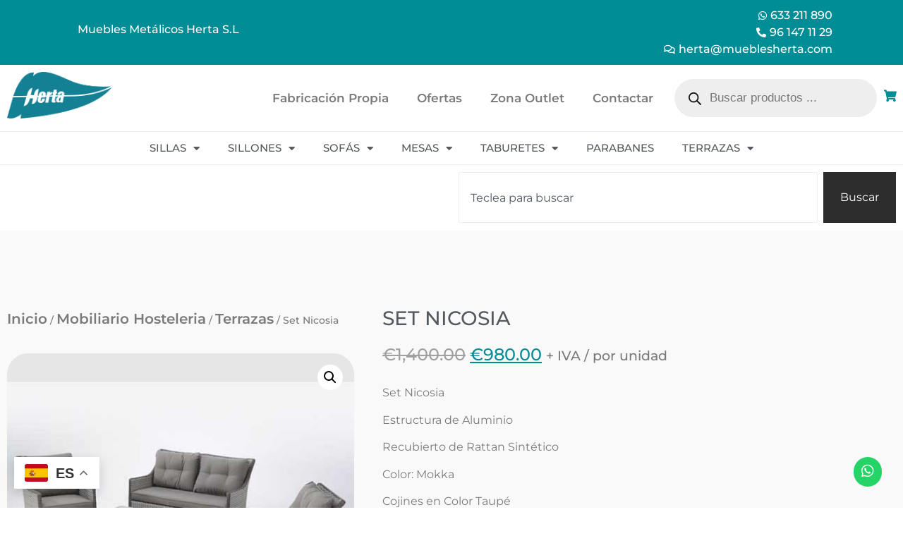

--- FILE ---
content_type: text/html; charset=UTF-8
request_url: https://mueblesherta.com/productos/set-nicosia/
body_size: 42081
content:
<!doctype html>
<html lang="es">
<head>
	<meta charset="UTF-8">
	<meta name="viewport" content="width=device-width, initial-scale=1">
	<link rel="profile" href="https://gmpg.org/xfn/11">
	<meta name='robots' content='index, follow, max-image-preview:large, max-snippet:-1, max-video-preview:-1' />
	<style>img:is([sizes="auto" i], [sizes^="auto," i]) { contain-intrinsic-size: 3000px 1500px }</style>
	
<!-- Google Tag Manager for WordPress by gtm4wp.com -->
<script data-cfasync="false" data-pagespeed-no-defer>
	var gtm4wp_datalayer_name = "dataLayer";
	var dataLayer = dataLayer || [];

	const gtm4wp_scrollerscript_debugmode         = false;
	const gtm4wp_scrollerscript_callbacktime      = 100;
	const gtm4wp_scrollerscript_readerlocation    = 150;
	const gtm4wp_scrollerscript_contentelementid  = "content";
	const gtm4wp_scrollerscript_scannertime       = 60;
</script>
<!-- End Google Tag Manager for WordPress by gtm4wp.com -->
	<!-- This site is optimized with the Yoast SEO plugin v26.0 - https://yoast.com/wordpress/plugins/seo/ -->
	<title>Set Nicosia &#183; Mobiliario Hosteleria - Muebles Herta</title>
	<meta name="description" content="Set Nicosia. Set compuesto por 2 Sillones, 1 Sofá y 1 Mesa. Estructura de Aluminio. Recubierta de Rattan Sintético. De uso interior." />
	<link rel="canonical" href="https://mueblesherta.com/productos/set-nicosia/" />
	<meta property="og:locale" content="es_ES" />
	<meta property="og:type" content="product" />
	<meta property="og:title" content="Set Nicosia &#183; Mobiliario Hosteleria - Muebles Herta" />
	<meta property="og:description" content="Set Nicosia. Set compuesto por 2 Sillones, 1 Sofá y 1 Mesa. Estructura de Aluminio. Recubierta de Rattan Sintético. De uso interior." />
	<meta property="og:url" content="https://mueblesherta.com/productos/set-nicosia/" />
	<meta property="og:site_name" content="Mobiliario Hosteleria - Muebles Herta" />
	<meta property="article:publisher" content="https://www.facebook.com/mobiliarioherta/" />
	<meta property="article:modified_time" content="2025-02-13T17:00:56+00:00" />
	<meta property="og:image" content="https://mueblesherta.com/wp-content/uploads/2022/03/set-nicosia.jpg" />
	<meta property="og:image:width" content="500" />
	<meta property="og:image:height" content="500" />
	<meta property="og:image:type" content="image/jpeg" />
	<meta name="twitter:card" content="summary_large_image" />
	<meta name="twitter:label1" content="Tiempo de lectura" />
	<meta name="twitter:data1" content="1 minuto" />
	<script type="application/ld+json" class="yoast-schema-graph">{"@context":"https://schema.org","@graph":[{"@type":"WebPage","@id":"https://mueblesherta.com/productos/set-nicosia/","url":"https://mueblesherta.com/productos/set-nicosia/","name":"Set Nicosia &#183; Mobiliario Hosteleria - Muebles Herta","isPartOf":{"@id":"https://mueblesherta.com/#website"},"primaryImageOfPage":{"@id":"https://mueblesherta.com/productos/set-nicosia/#primaryimage"},"image":{"@id":"https://mueblesherta.com/productos/set-nicosia/#primaryimage"},"thumbnailUrl":"https://mueblesherta.com/wp-content/uploads/2022/03/set-nicosia.jpg","datePublished":"2022-03-23T09:17:25+00:00","dateModified":"2025-02-13T17:00:56+00:00","description":"Set Nicosia. Set compuesto por 2 Sillones, 1 Sofá y 1 Mesa. Estructura de Aluminio. Recubierta de Rattan Sintético. De uso interior.","breadcrumb":{"@id":"https://mueblesherta.com/productos/set-nicosia/#breadcrumb"},"inLanguage":"es","potentialAction":[{"@type":"ReadAction","target":["https://mueblesherta.com/productos/set-nicosia/"]}]},{"@type":"ImageObject","inLanguage":"es","@id":"https://mueblesherta.com/productos/set-nicosia/#primaryimage","url":"https://mueblesherta.com/wp-content/uploads/2022/03/set-nicosia.jpg","contentUrl":"https://mueblesherta.com/wp-content/uploads/2022/03/set-nicosia.jpg","width":500,"height":500,"caption":"Set Nicosia"},{"@type":"BreadcrumbList","@id":"https://mueblesherta.com/productos/set-nicosia/#breadcrumb","itemListElement":[{"@type":"ListItem","position":1,"name":"Muebles Herta Mobiliario Hosteleria","item":"https://mueblesherta.com/"},{"@type":"ListItem","position":2,"name":"Productos","item":"https://mueblesherta.com/shop/"},{"@type":"ListItem","position":3,"name":"set jardin","item":"https://mueblesherta.com/Etiqueta-producto/set-jardin/"},{"@type":"ListItem","position":4,"name":"Set Nicosia"}]},{"@type":"WebSite","@id":"https://mueblesherta.com/#website","url":"https://mueblesherta.com/","name":"Mobiliario Hosteleria - Muebles Herta","description":"Fabricación y Venta de muebles hosteleria. Lo mejor en mesas y sillas de bar, restaurante, cafeteria,.. Muebles de diseño para chiringuitos, pub, discotecas, ... Muebles para oficinas, eventos y más. Consultanos y descubre nuestra amplia gama de productos.","publisher":{"@id":"https://mueblesherta.com/#organization"},"alternateName":"Muebles Herta","potentialAction":[{"@type":"SearchAction","target":{"@type":"EntryPoint","urlTemplate":"https://mueblesherta.com/?s={search_term_string}"},"query-input":{"@type":"PropertyValueSpecification","valueRequired":true,"valueName":"search_term_string"}}],"inLanguage":"es"},{"@type":"Organization","@id":"https://mueblesherta.com/#organization","name":"Muebles Herta, S.L","alternateName":"Muebles Herta","url":"https://mueblesherta.com/","logo":{"@type":"ImageObject","inLanguage":"es","@id":"https://mueblesherta.com/#/schema/logo/image/","url":"https://mueblesherta.com/wp-content/uploads/2023/07/LOGO-HERTA-NO-PIXELADO.png","contentUrl":"https://mueblesherta.com/wp-content/uploads/2023/07/LOGO-HERTA-NO-PIXELADO.png","width":800,"height":800,"caption":"Muebles Herta, S.L"},"image":{"@id":"https://mueblesherta.com/#/schema/logo/image/"},"sameAs":["https://www.facebook.com/mobiliarioherta/","https://www.instagram.com/mueblesherta","https://www.pinterest.es/mueblesherta"]}]}</script>
	<!-- / Yoast SEO plugin. -->


<meta property="og:price:amount" content="980" />
<meta property="og:price:currency" content="EUR" />
<meta property="product:availability" content="instock" />
<meta property="product:retailer_item_id" content="7-324-9788" />
<link rel='dns-prefetch' href='//www.googletagmanager.com' />
<link rel="alternate" type="application/rss+xml" title="Mobiliario Hosteleria - Muebles Herta &raquo; Feed" href="https://mueblesherta.com/feed/" />
<link rel="alternate" type="application/rss+xml" title="Mobiliario Hosteleria - Muebles Herta &raquo; Feed de los comentarios" href="https://mueblesherta.com/comments/feed/" />
<link rel="alternate" type="application/rss+xml" title="Mobiliario Hosteleria - Muebles Herta &raquo; Comentario Set Nicosia del feed" href="https://mueblesherta.com/productos/set-nicosia/feed/" />
		<!-- This site uses the Google Analytics by MonsterInsights plugin v9.8.0 - Using Analytics tracking - https://www.monsterinsights.com/ -->
							<script src="//www.googletagmanager.com/gtag/js?id=G-R56EF16V3G"  data-cfasync="false" data-wpfc-render="false" async></script>
			<script data-cfasync="false" data-wpfc-render="false">
				var mi_version = '9.8.0';
				var mi_track_user = true;
				var mi_no_track_reason = '';
								var MonsterInsightsDefaultLocations = {"page_location":"https:\/\/mueblesherta.com\/productos\/set-nicosia\/"};
								if ( typeof MonsterInsightsPrivacyGuardFilter === 'function' ) {
					var MonsterInsightsLocations = (typeof MonsterInsightsExcludeQuery === 'object') ? MonsterInsightsPrivacyGuardFilter( MonsterInsightsExcludeQuery ) : MonsterInsightsPrivacyGuardFilter( MonsterInsightsDefaultLocations );
				} else {
					var MonsterInsightsLocations = (typeof MonsterInsightsExcludeQuery === 'object') ? MonsterInsightsExcludeQuery : MonsterInsightsDefaultLocations;
				}

								var disableStrs = [
										'ga-disable-G-R56EF16V3G',
									];

				/* Function to detect opted out users */
				function __gtagTrackerIsOptedOut() {
					for (var index = 0; index < disableStrs.length; index++) {
						if (document.cookie.indexOf(disableStrs[index] + '=true') > -1) {
							return true;
						}
					}

					return false;
				}

				/* Disable tracking if the opt-out cookie exists. */
				if (__gtagTrackerIsOptedOut()) {
					for (var index = 0; index < disableStrs.length; index++) {
						window[disableStrs[index]] = true;
					}
				}

				/* Opt-out function */
				function __gtagTrackerOptout() {
					for (var index = 0; index < disableStrs.length; index++) {
						document.cookie = disableStrs[index] + '=true; expires=Thu, 31 Dec 2099 23:59:59 UTC; path=/';
						window[disableStrs[index]] = true;
					}
				}

				if ('undefined' === typeof gaOptout) {
					function gaOptout() {
						__gtagTrackerOptout();
					}
				}
								window.dataLayer = window.dataLayer || [];

				window.MonsterInsightsDualTracker = {
					helpers: {},
					trackers: {},
				};
				if (mi_track_user) {
					function __gtagDataLayer() {
						dataLayer.push(arguments);
					}

					function __gtagTracker(type, name, parameters) {
						if (!parameters) {
							parameters = {};
						}

						if (parameters.send_to) {
							__gtagDataLayer.apply(null, arguments);
							return;
						}

						if (type === 'event') {
														parameters.send_to = monsterinsights_frontend.v4_id;
							var hookName = name;
							if (typeof parameters['event_category'] !== 'undefined') {
								hookName = parameters['event_category'] + ':' + name;
							}

							if (typeof MonsterInsightsDualTracker.trackers[hookName] !== 'undefined') {
								MonsterInsightsDualTracker.trackers[hookName](parameters);
							} else {
								__gtagDataLayer('event', name, parameters);
							}
							
						} else {
							__gtagDataLayer.apply(null, arguments);
						}
					}

					__gtagTracker('js', new Date());
					__gtagTracker('set', {
						'developer_id.dZGIzZG': true,
											});
					if ( MonsterInsightsLocations.page_location ) {
						__gtagTracker('set', MonsterInsightsLocations);
					}
										__gtagTracker('config', 'G-R56EF16V3G', {"forceSSL":"true","link_attribution":"true"} );
										window.gtag = __gtagTracker;										(function () {
						/* https://developers.google.com/analytics/devguides/collection/analyticsjs/ */
						/* ga and __gaTracker compatibility shim. */
						var noopfn = function () {
							return null;
						};
						var newtracker = function () {
							return new Tracker();
						};
						var Tracker = function () {
							return null;
						};
						var p = Tracker.prototype;
						p.get = noopfn;
						p.set = noopfn;
						p.send = function () {
							var args = Array.prototype.slice.call(arguments);
							args.unshift('send');
							__gaTracker.apply(null, args);
						};
						var __gaTracker = function () {
							var len = arguments.length;
							if (len === 0) {
								return;
							}
							var f = arguments[len - 1];
							if (typeof f !== 'object' || f === null || typeof f.hitCallback !== 'function') {
								if ('send' === arguments[0]) {
									var hitConverted, hitObject = false, action;
									if ('event' === arguments[1]) {
										if ('undefined' !== typeof arguments[3]) {
											hitObject = {
												'eventAction': arguments[3],
												'eventCategory': arguments[2],
												'eventLabel': arguments[4],
												'value': arguments[5] ? arguments[5] : 1,
											}
										}
									}
									if ('pageview' === arguments[1]) {
										if ('undefined' !== typeof arguments[2]) {
											hitObject = {
												'eventAction': 'page_view',
												'page_path': arguments[2],
											}
										}
									}
									if (typeof arguments[2] === 'object') {
										hitObject = arguments[2];
									}
									if (typeof arguments[5] === 'object') {
										Object.assign(hitObject, arguments[5]);
									}
									if ('undefined' !== typeof arguments[1].hitType) {
										hitObject = arguments[1];
										if ('pageview' === hitObject.hitType) {
											hitObject.eventAction = 'page_view';
										}
									}
									if (hitObject) {
										action = 'timing' === arguments[1].hitType ? 'timing_complete' : hitObject.eventAction;
										hitConverted = mapArgs(hitObject);
										__gtagTracker('event', action, hitConverted);
									}
								}
								return;
							}

							function mapArgs(args) {
								var arg, hit = {};
								var gaMap = {
									'eventCategory': 'event_category',
									'eventAction': 'event_action',
									'eventLabel': 'event_label',
									'eventValue': 'event_value',
									'nonInteraction': 'non_interaction',
									'timingCategory': 'event_category',
									'timingVar': 'name',
									'timingValue': 'value',
									'timingLabel': 'event_label',
									'page': 'page_path',
									'location': 'page_location',
									'title': 'page_title',
									'referrer' : 'page_referrer',
								};
								for (arg in args) {
																		if (!(!args.hasOwnProperty(arg) || !gaMap.hasOwnProperty(arg))) {
										hit[gaMap[arg]] = args[arg];
									} else {
										hit[arg] = args[arg];
									}
								}
								return hit;
							}

							try {
								f.hitCallback();
							} catch (ex) {
							}
						};
						__gaTracker.create = newtracker;
						__gaTracker.getByName = newtracker;
						__gaTracker.getAll = function () {
							return [];
						};
						__gaTracker.remove = noopfn;
						__gaTracker.loaded = true;
						window['__gaTracker'] = __gaTracker;
					})();
									} else {
										console.log("");
					(function () {
						function __gtagTracker() {
							return null;
						}

						window['__gtagTracker'] = __gtagTracker;
						window['gtag'] = __gtagTracker;
					})();
									}
			</script>
			
							<!-- / Google Analytics by MonsterInsights -->
		<script>
window._wpemojiSettings = {"baseUrl":"https:\/\/s.w.org\/images\/core\/emoji\/16.0.1\/72x72\/","ext":".png","svgUrl":"https:\/\/s.w.org\/images\/core\/emoji\/16.0.1\/svg\/","svgExt":".svg","source":{"concatemoji":"https:\/\/mueblesherta.com\/wp-includes\/js\/wp-emoji-release.min.js?ver=6.8.3"}};
/*! This file is auto-generated */
!function(s,n){var o,i,e;function c(e){try{var t={supportTests:e,timestamp:(new Date).valueOf()};sessionStorage.setItem(o,JSON.stringify(t))}catch(e){}}function p(e,t,n){e.clearRect(0,0,e.canvas.width,e.canvas.height),e.fillText(t,0,0);var t=new Uint32Array(e.getImageData(0,0,e.canvas.width,e.canvas.height).data),a=(e.clearRect(0,0,e.canvas.width,e.canvas.height),e.fillText(n,0,0),new Uint32Array(e.getImageData(0,0,e.canvas.width,e.canvas.height).data));return t.every(function(e,t){return e===a[t]})}function u(e,t){e.clearRect(0,0,e.canvas.width,e.canvas.height),e.fillText(t,0,0);for(var n=e.getImageData(16,16,1,1),a=0;a<n.data.length;a++)if(0!==n.data[a])return!1;return!0}function f(e,t,n,a){switch(t){case"flag":return n(e,"\ud83c\udff3\ufe0f\u200d\u26a7\ufe0f","\ud83c\udff3\ufe0f\u200b\u26a7\ufe0f")?!1:!n(e,"\ud83c\udde8\ud83c\uddf6","\ud83c\udde8\u200b\ud83c\uddf6")&&!n(e,"\ud83c\udff4\udb40\udc67\udb40\udc62\udb40\udc65\udb40\udc6e\udb40\udc67\udb40\udc7f","\ud83c\udff4\u200b\udb40\udc67\u200b\udb40\udc62\u200b\udb40\udc65\u200b\udb40\udc6e\u200b\udb40\udc67\u200b\udb40\udc7f");case"emoji":return!a(e,"\ud83e\udedf")}return!1}function g(e,t,n,a){var r="undefined"!=typeof WorkerGlobalScope&&self instanceof WorkerGlobalScope?new OffscreenCanvas(300,150):s.createElement("canvas"),o=r.getContext("2d",{willReadFrequently:!0}),i=(o.textBaseline="top",o.font="600 32px Arial",{});return e.forEach(function(e){i[e]=t(o,e,n,a)}),i}function t(e){var t=s.createElement("script");t.src=e,t.defer=!0,s.head.appendChild(t)}"undefined"!=typeof Promise&&(o="wpEmojiSettingsSupports",i=["flag","emoji"],n.supports={everything:!0,everythingExceptFlag:!0},e=new Promise(function(e){s.addEventListener("DOMContentLoaded",e,{once:!0})}),new Promise(function(t){var n=function(){try{var e=JSON.parse(sessionStorage.getItem(o));if("object"==typeof e&&"number"==typeof e.timestamp&&(new Date).valueOf()<e.timestamp+604800&&"object"==typeof e.supportTests)return e.supportTests}catch(e){}return null}();if(!n){if("undefined"!=typeof Worker&&"undefined"!=typeof OffscreenCanvas&&"undefined"!=typeof URL&&URL.createObjectURL&&"undefined"!=typeof Blob)try{var e="postMessage("+g.toString()+"("+[JSON.stringify(i),f.toString(),p.toString(),u.toString()].join(",")+"));",a=new Blob([e],{type:"text/javascript"}),r=new Worker(URL.createObjectURL(a),{name:"wpTestEmojiSupports"});return void(r.onmessage=function(e){c(n=e.data),r.terminate(),t(n)})}catch(e){}c(n=g(i,f,p,u))}t(n)}).then(function(e){for(var t in e)n.supports[t]=e[t],n.supports.everything=n.supports.everything&&n.supports[t],"flag"!==t&&(n.supports.everythingExceptFlag=n.supports.everythingExceptFlag&&n.supports[t]);n.supports.everythingExceptFlag=n.supports.everythingExceptFlag&&!n.supports.flag,n.DOMReady=!1,n.readyCallback=function(){n.DOMReady=!0}}).then(function(){return e}).then(function(){var e;n.supports.everything||(n.readyCallback(),(e=n.source||{}).concatemoji?t(e.concatemoji):e.wpemoji&&e.twemoji&&(t(e.twemoji),t(e.wpemoji)))}))}((window,document),window._wpemojiSettings);
</script>
<link rel='stylesheet' id='berocket_mm_quantity_style-css' href='https://mueblesherta.com/wp-content/plugins/minmax-quantity-for-woocommerce/css/shop.css?ver=1.3.8.2' media='all' />
<style id='wp-emoji-styles-inline-css'>

	img.wp-smiley, img.emoji {
		display: inline !important;
		border: none !important;
		box-shadow: none !important;
		height: 1em !important;
		width: 1em !important;
		margin: 0 0.07em !important;
		vertical-align: -0.1em !important;
		background: none !important;
		padding: 0 !important;
	}
</style>
<link rel='stylesheet' id='wp-block-library-css' href='https://mueblesherta.com/wp-includes/css/dist/block-library/style.min.css?ver=6.8.3' media='all' />
<style id='global-styles-inline-css'>
:root{--wp--preset--aspect-ratio--square: 1;--wp--preset--aspect-ratio--4-3: 4/3;--wp--preset--aspect-ratio--3-4: 3/4;--wp--preset--aspect-ratio--3-2: 3/2;--wp--preset--aspect-ratio--2-3: 2/3;--wp--preset--aspect-ratio--16-9: 16/9;--wp--preset--aspect-ratio--9-16: 9/16;--wp--preset--color--black: #000000;--wp--preset--color--cyan-bluish-gray: #abb8c3;--wp--preset--color--white: #ffffff;--wp--preset--color--pale-pink: #f78da7;--wp--preset--color--vivid-red: #cf2e2e;--wp--preset--color--luminous-vivid-orange: #ff6900;--wp--preset--color--luminous-vivid-amber: #fcb900;--wp--preset--color--light-green-cyan: #7bdcb5;--wp--preset--color--vivid-green-cyan: #00d084;--wp--preset--color--pale-cyan-blue: #8ed1fc;--wp--preset--color--vivid-cyan-blue: #0693e3;--wp--preset--color--vivid-purple: #9b51e0;--wp--preset--gradient--vivid-cyan-blue-to-vivid-purple: linear-gradient(135deg,rgba(6,147,227,1) 0%,rgb(155,81,224) 100%);--wp--preset--gradient--light-green-cyan-to-vivid-green-cyan: linear-gradient(135deg,rgb(122,220,180) 0%,rgb(0,208,130) 100%);--wp--preset--gradient--luminous-vivid-amber-to-luminous-vivid-orange: linear-gradient(135deg,rgba(252,185,0,1) 0%,rgba(255,105,0,1) 100%);--wp--preset--gradient--luminous-vivid-orange-to-vivid-red: linear-gradient(135deg,rgba(255,105,0,1) 0%,rgb(207,46,46) 100%);--wp--preset--gradient--very-light-gray-to-cyan-bluish-gray: linear-gradient(135deg,rgb(238,238,238) 0%,rgb(169,184,195) 100%);--wp--preset--gradient--cool-to-warm-spectrum: linear-gradient(135deg,rgb(74,234,220) 0%,rgb(151,120,209) 20%,rgb(207,42,186) 40%,rgb(238,44,130) 60%,rgb(251,105,98) 80%,rgb(254,248,76) 100%);--wp--preset--gradient--blush-light-purple: linear-gradient(135deg,rgb(255,206,236) 0%,rgb(152,150,240) 100%);--wp--preset--gradient--blush-bordeaux: linear-gradient(135deg,rgb(254,205,165) 0%,rgb(254,45,45) 50%,rgb(107,0,62) 100%);--wp--preset--gradient--luminous-dusk: linear-gradient(135deg,rgb(255,203,112) 0%,rgb(199,81,192) 50%,rgb(65,88,208) 100%);--wp--preset--gradient--pale-ocean: linear-gradient(135deg,rgb(255,245,203) 0%,rgb(182,227,212) 50%,rgb(51,167,181) 100%);--wp--preset--gradient--electric-grass: linear-gradient(135deg,rgb(202,248,128) 0%,rgb(113,206,126) 100%);--wp--preset--gradient--midnight: linear-gradient(135deg,rgb(2,3,129) 0%,rgb(40,116,252) 100%);--wp--preset--font-size--small: 13px;--wp--preset--font-size--medium: 20px;--wp--preset--font-size--large: 36px;--wp--preset--font-size--x-large: 42px;--wp--preset--spacing--20: 0.44rem;--wp--preset--spacing--30: 0.67rem;--wp--preset--spacing--40: 1rem;--wp--preset--spacing--50: 1.5rem;--wp--preset--spacing--60: 2.25rem;--wp--preset--spacing--70: 3.38rem;--wp--preset--spacing--80: 5.06rem;--wp--preset--shadow--natural: 6px 6px 9px rgba(0, 0, 0, 0.2);--wp--preset--shadow--deep: 12px 12px 50px rgba(0, 0, 0, 0.4);--wp--preset--shadow--sharp: 6px 6px 0px rgba(0, 0, 0, 0.2);--wp--preset--shadow--outlined: 6px 6px 0px -3px rgba(255, 255, 255, 1), 6px 6px rgba(0, 0, 0, 1);--wp--preset--shadow--crisp: 6px 6px 0px rgba(0, 0, 0, 1);}:root { --wp--style--global--content-size: 800px;--wp--style--global--wide-size: 1200px; }:where(body) { margin: 0; }.wp-site-blocks > .alignleft { float: left; margin-right: 2em; }.wp-site-blocks > .alignright { float: right; margin-left: 2em; }.wp-site-blocks > .aligncenter { justify-content: center; margin-left: auto; margin-right: auto; }:where(.wp-site-blocks) > * { margin-block-start: 24px; margin-block-end: 0; }:where(.wp-site-blocks) > :first-child { margin-block-start: 0; }:where(.wp-site-blocks) > :last-child { margin-block-end: 0; }:root { --wp--style--block-gap: 24px; }:root :where(.is-layout-flow) > :first-child{margin-block-start: 0;}:root :where(.is-layout-flow) > :last-child{margin-block-end: 0;}:root :where(.is-layout-flow) > *{margin-block-start: 24px;margin-block-end: 0;}:root :where(.is-layout-constrained) > :first-child{margin-block-start: 0;}:root :where(.is-layout-constrained) > :last-child{margin-block-end: 0;}:root :where(.is-layout-constrained) > *{margin-block-start: 24px;margin-block-end: 0;}:root :where(.is-layout-flex){gap: 24px;}:root :where(.is-layout-grid){gap: 24px;}.is-layout-flow > .alignleft{float: left;margin-inline-start: 0;margin-inline-end: 2em;}.is-layout-flow > .alignright{float: right;margin-inline-start: 2em;margin-inline-end: 0;}.is-layout-flow > .aligncenter{margin-left: auto !important;margin-right: auto !important;}.is-layout-constrained > .alignleft{float: left;margin-inline-start: 0;margin-inline-end: 2em;}.is-layout-constrained > .alignright{float: right;margin-inline-start: 2em;margin-inline-end: 0;}.is-layout-constrained > .aligncenter{margin-left: auto !important;margin-right: auto !important;}.is-layout-constrained > :where(:not(.alignleft):not(.alignright):not(.alignfull)){max-width: var(--wp--style--global--content-size);margin-left: auto !important;margin-right: auto !important;}.is-layout-constrained > .alignwide{max-width: var(--wp--style--global--wide-size);}body .is-layout-flex{display: flex;}.is-layout-flex{flex-wrap: wrap;align-items: center;}.is-layout-flex > :is(*, div){margin: 0;}body .is-layout-grid{display: grid;}.is-layout-grid > :is(*, div){margin: 0;}body{padding-top: 0px;padding-right: 0px;padding-bottom: 0px;padding-left: 0px;}a:where(:not(.wp-element-button)){text-decoration: underline;}:root :where(.wp-element-button, .wp-block-button__link){background-color: #32373c;border-width: 0;color: #fff;font-family: inherit;font-size: inherit;line-height: inherit;padding: calc(0.667em + 2px) calc(1.333em + 2px);text-decoration: none;}.has-black-color{color: var(--wp--preset--color--black) !important;}.has-cyan-bluish-gray-color{color: var(--wp--preset--color--cyan-bluish-gray) !important;}.has-white-color{color: var(--wp--preset--color--white) !important;}.has-pale-pink-color{color: var(--wp--preset--color--pale-pink) !important;}.has-vivid-red-color{color: var(--wp--preset--color--vivid-red) !important;}.has-luminous-vivid-orange-color{color: var(--wp--preset--color--luminous-vivid-orange) !important;}.has-luminous-vivid-amber-color{color: var(--wp--preset--color--luminous-vivid-amber) !important;}.has-light-green-cyan-color{color: var(--wp--preset--color--light-green-cyan) !important;}.has-vivid-green-cyan-color{color: var(--wp--preset--color--vivid-green-cyan) !important;}.has-pale-cyan-blue-color{color: var(--wp--preset--color--pale-cyan-blue) !important;}.has-vivid-cyan-blue-color{color: var(--wp--preset--color--vivid-cyan-blue) !important;}.has-vivid-purple-color{color: var(--wp--preset--color--vivid-purple) !important;}.has-black-background-color{background-color: var(--wp--preset--color--black) !important;}.has-cyan-bluish-gray-background-color{background-color: var(--wp--preset--color--cyan-bluish-gray) !important;}.has-white-background-color{background-color: var(--wp--preset--color--white) !important;}.has-pale-pink-background-color{background-color: var(--wp--preset--color--pale-pink) !important;}.has-vivid-red-background-color{background-color: var(--wp--preset--color--vivid-red) !important;}.has-luminous-vivid-orange-background-color{background-color: var(--wp--preset--color--luminous-vivid-orange) !important;}.has-luminous-vivid-amber-background-color{background-color: var(--wp--preset--color--luminous-vivid-amber) !important;}.has-light-green-cyan-background-color{background-color: var(--wp--preset--color--light-green-cyan) !important;}.has-vivid-green-cyan-background-color{background-color: var(--wp--preset--color--vivid-green-cyan) !important;}.has-pale-cyan-blue-background-color{background-color: var(--wp--preset--color--pale-cyan-blue) !important;}.has-vivid-cyan-blue-background-color{background-color: var(--wp--preset--color--vivid-cyan-blue) !important;}.has-vivid-purple-background-color{background-color: var(--wp--preset--color--vivid-purple) !important;}.has-black-border-color{border-color: var(--wp--preset--color--black) !important;}.has-cyan-bluish-gray-border-color{border-color: var(--wp--preset--color--cyan-bluish-gray) !important;}.has-white-border-color{border-color: var(--wp--preset--color--white) !important;}.has-pale-pink-border-color{border-color: var(--wp--preset--color--pale-pink) !important;}.has-vivid-red-border-color{border-color: var(--wp--preset--color--vivid-red) !important;}.has-luminous-vivid-orange-border-color{border-color: var(--wp--preset--color--luminous-vivid-orange) !important;}.has-luminous-vivid-amber-border-color{border-color: var(--wp--preset--color--luminous-vivid-amber) !important;}.has-light-green-cyan-border-color{border-color: var(--wp--preset--color--light-green-cyan) !important;}.has-vivid-green-cyan-border-color{border-color: var(--wp--preset--color--vivid-green-cyan) !important;}.has-pale-cyan-blue-border-color{border-color: var(--wp--preset--color--pale-cyan-blue) !important;}.has-vivid-cyan-blue-border-color{border-color: var(--wp--preset--color--vivid-cyan-blue) !important;}.has-vivid-purple-border-color{border-color: var(--wp--preset--color--vivid-purple) !important;}.has-vivid-cyan-blue-to-vivid-purple-gradient-background{background: var(--wp--preset--gradient--vivid-cyan-blue-to-vivid-purple) !important;}.has-light-green-cyan-to-vivid-green-cyan-gradient-background{background: var(--wp--preset--gradient--light-green-cyan-to-vivid-green-cyan) !important;}.has-luminous-vivid-amber-to-luminous-vivid-orange-gradient-background{background: var(--wp--preset--gradient--luminous-vivid-amber-to-luminous-vivid-orange) !important;}.has-luminous-vivid-orange-to-vivid-red-gradient-background{background: var(--wp--preset--gradient--luminous-vivid-orange-to-vivid-red) !important;}.has-very-light-gray-to-cyan-bluish-gray-gradient-background{background: var(--wp--preset--gradient--very-light-gray-to-cyan-bluish-gray) !important;}.has-cool-to-warm-spectrum-gradient-background{background: var(--wp--preset--gradient--cool-to-warm-spectrum) !important;}.has-blush-light-purple-gradient-background{background: var(--wp--preset--gradient--blush-light-purple) !important;}.has-blush-bordeaux-gradient-background{background: var(--wp--preset--gradient--blush-bordeaux) !important;}.has-luminous-dusk-gradient-background{background: var(--wp--preset--gradient--luminous-dusk) !important;}.has-pale-ocean-gradient-background{background: var(--wp--preset--gradient--pale-ocean) !important;}.has-electric-grass-gradient-background{background: var(--wp--preset--gradient--electric-grass) !important;}.has-midnight-gradient-background{background: var(--wp--preset--gradient--midnight) !important;}.has-small-font-size{font-size: var(--wp--preset--font-size--small) !important;}.has-medium-font-size{font-size: var(--wp--preset--font-size--medium) !important;}.has-large-font-size{font-size: var(--wp--preset--font-size--large) !important;}.has-x-large-font-size{font-size: var(--wp--preset--font-size--x-large) !important;}
:root :where(.wp-block-pullquote){font-size: 1.5em;line-height: 1.6;}
</style>
<link rel='stylesheet' id='photoswipe-css' href='https://mueblesherta.com/wp-content/plugins/woocommerce/assets/css/photoswipe/photoswipe.min.css?ver=10.2.2' media='all' />
<link rel='stylesheet' id='photoswipe-default-skin-css' href='https://mueblesherta.com/wp-content/plugins/woocommerce/assets/css/photoswipe/default-skin/default-skin.min.css?ver=10.2.2' media='all' />
<style id='photoswipe-default-skin-inline-css'>
.pswp__caption .gcw-caption h5 {
	color:inherit;
}

</style>
<link rel='stylesheet' id='woocommerce-layout-css' href='https://mueblesherta.com/wp-content/plugins/woocommerce/assets/css/woocommerce-layout.css?ver=10.2.2' media='all' />
<link rel='stylesheet' id='woocommerce-smallscreen-css' href='https://mueblesherta.com/wp-content/plugins/woocommerce/assets/css/woocommerce-smallscreen.css?ver=10.2.2' media='only screen and (max-width: 768px)' />
<link rel='stylesheet' id='woocommerce-general-css' href='https://mueblesherta.com/wp-content/plugins/woocommerce/assets/css/woocommerce.css?ver=10.2.2' media='all' />
<style id='woocommerce-inline-inline-css'>
.woocommerce form .form-row .required { visibility: visible; }
</style>
<link rel='stylesheet' id='woo-variation-swatches-css' href='https://mueblesherta.com/wp-content/plugins/woo-variation-swatches/assets/css/frontend.min.css?ver=1758986916' media='all' />
<style id='woo-variation-swatches-inline-css'>
:root {
--wvs-tick:url("data:image/svg+xml;utf8,%3Csvg filter='drop-shadow(0px 0px 2px rgb(0 0 0 / .8))' xmlns='http://www.w3.org/2000/svg'  viewBox='0 0 30 30'%3E%3Cpath fill='none' stroke='%23ffffff' stroke-linecap='round' stroke-linejoin='round' stroke-width='4' d='M4 16L11 23 27 7'/%3E%3C/svg%3E");

--wvs-cross:url("data:image/svg+xml;utf8,%3Csvg filter='drop-shadow(0px 0px 5px rgb(255 255 255 / .6))' xmlns='http://www.w3.org/2000/svg' width='72px' height='72px' viewBox='0 0 24 24'%3E%3Cpath fill='none' stroke='%23ff0000' stroke-linecap='round' stroke-width='0.6' d='M5 5L19 19M19 5L5 19'/%3E%3C/svg%3E");
--wvs-single-product-item-width:30px;
--wvs-single-product-item-height:30px;
--wvs-single-product-item-font-size:16px}
</style>
<link rel='stylesheet' id='yith_wcbm_badge_style-css' href='https://mueblesherta.com/wp-content/plugins/yith-woocommerce-badges-management/assets/css/frontend.css?ver=3.19.0' media='all' />
<style id='yith_wcbm_badge_style-inline-css'>
.yith-wcbm-badge.yith-wcbm-badge-text.yith-wcbm-badge-20027 {
				bottom: 0; left: 50%; 
				
				-ms-transform: translateX(-50%); 
				-webkit-transform: translateX(-50%); 
				transform: translateX(-50%);
				padding: 0px 0px 0px 0px;
				background-color:#018d96; border-radius: 30px 30px 30px 30px; width:150px; height:50px;
			}.yith-wcbm-badge.yith-wcbm-badge-text.yith-wcbm-badge-20154 {
				bottom: 0; left: 50%; 
				
				-ms-transform: translateX(-50%); 
				-webkit-transform: translateX(-50%); 
				transform: translateX(-50%);
				padding: 0px 0px 0px 0px;
				background-color:#fe7070; border-radius: 0px 0px 0px 0px; width:192px; height:60px;
			}.yith-wcbm-badge.yith-wcbm-badge-text.yith-wcbm-badge-23227 {
				top: 0; right: 0; 
				
				-ms-transform: ; 
				-webkit-transform: ; 
				transform: ;
				padding: 0px 0px 0px 0px;
				background-color:#018d96; border-radius: 30px 30px 30px 30px; width:80px; height:30px;
			}.yith-wcbm-badge.yith-wcbm-badge-text.yith-wcbm-badge-20252 {
				bottom: 0; right: 0; 
				
				-ms-transform: ; 
				-webkit-transform: ; 
				transform: ;
				padding: 0px 0px 0px 0px;
				background-color:#b2c9f5; border-radius: 0px 0px 0px 0px; width:150px; height:50px;
			}.yith-wcbm-badge.yith-wcbm-badge-text.yith-wcbm-badge-20254 {
				bottom: 0; left: 0; 
				
				-ms-transform: ; 
				-webkit-transform: ; 
				transform: ;
				padding: 0px 0px 0px 0px;
				background-color:#b2c9f5; border-radius: 0px 0px 0px 0px; width:150px; height:50px;
			}
</style>
<link rel='stylesheet' id='yith-gfont-open-sans-css' href='https://mueblesherta.com/wp-content/plugins/yith-woocommerce-badges-management/assets/fonts/open-sans/style.css?ver=3.19.0' media='all' />
<link rel='stylesheet' id='brands-styles-css' href='https://mueblesherta.com/wp-content/plugins/woocommerce/assets/css/brands.css?ver=10.2.2' media='all' />
<link rel='stylesheet' id='dgwt-wcas-style-css' href='https://mueblesherta.com/wp-content/plugins/ajax-search-for-woocommerce/assets/css/style.min.css?ver=1.31.0' media='all' />
<link rel='stylesheet' id='chld_thm_cfg_parent-css' href='https://mueblesherta.com/wp-content/themes/hello-elementor/style.css?ver=6.8.3' media='all' />
<link rel='stylesheet' id='hello-elementor-css' href='https://mueblesherta.com/wp-content/themes/hello-elementor/assets/css/reset.css?ver=3.4.4' media='all' />
<link rel='stylesheet' id='hello-elementor-theme-style-css' href='https://mueblesherta.com/wp-content/themes/hello-elementor/assets/css/theme.css?ver=3.4.4' media='all' />
<link rel='stylesheet' id='hello-elementor-header-footer-css' href='https://mueblesherta.com/wp-content/themes/hello-elementor/assets/css/header-footer.css?ver=3.4.4' media='all' />
<link rel='stylesheet' id='elementor-frontend-css' href='https://mueblesherta.com/wp-content/plugins/elementor/assets/css/frontend.min.css?ver=3.32.3' media='all' />
<link rel='stylesheet' id='widget-icon-list-css' href='https://mueblesherta.com/wp-content/plugins/elementor/assets/css/widget-icon-list.min.css?ver=3.32.3' media='all' />
<link rel='stylesheet' id='widget-image-css' href='https://mueblesherta.com/wp-content/plugins/elementor/assets/css/widget-image.min.css?ver=3.32.3' media='all' />
<link rel='stylesheet' id='widget-nav-menu-css' href='https://mueblesherta.com/wp-content/plugins/elementor-pro/assets/css/widget-nav-menu.min.css?ver=3.32.2' media='all' />
<link rel='stylesheet' id='widget-search-css' href='https://mueblesherta.com/wp-content/plugins/elementor-pro/assets/css/widget-search.min.css?ver=3.32.2' media='all' />
<link rel='stylesheet' id='e-animation-pulse-shrink-css' href='https://mueblesherta.com/wp-content/plugins/elementor/assets/lib/animations/styles/e-animation-pulse-shrink.min.css?ver=3.32.3' media='all' />
<link rel='stylesheet' id='widget-social-icons-css' href='https://mueblesherta.com/wp-content/plugins/elementor/assets/css/widget-social-icons.min.css?ver=3.32.3' media='all' />
<link rel='stylesheet' id='e-apple-webkit-css' href='https://mueblesherta.com/wp-content/plugins/elementor/assets/css/conditionals/apple-webkit.min.css?ver=3.32.3' media='all' />
<link rel='stylesheet' id='widget-heading-css' href='https://mueblesherta.com/wp-content/plugins/elementor/assets/css/widget-heading.min.css?ver=3.32.3' media='all' />
<link rel='stylesheet' id='widget-woocommerce-product-images-css' href='https://mueblesherta.com/wp-content/plugins/elementor-pro/assets/css/widget-woocommerce-product-images.min.css?ver=3.32.2' media='all' />
<link rel='stylesheet' id='widget-woocommerce-product-price-css' href='https://mueblesherta.com/wp-content/plugins/elementor-pro/assets/css/widget-woocommerce-product-price.min.css?ver=3.32.2' media='all' />
<link rel='stylesheet' id='widget-woocommerce-product-add-to-cart-css' href='https://mueblesherta.com/wp-content/plugins/elementor-pro/assets/css/widget-woocommerce-product-add-to-cart.min.css?ver=3.32.2' media='all' />
<link rel='stylesheet' id='widget-woocommerce-product-meta-css' href='https://mueblesherta.com/wp-content/plugins/elementor-pro/assets/css/widget-woocommerce-product-meta.min.css?ver=3.32.2' media='all' />
<link rel='stylesheet' id='widget-woocommerce-product-data-tabs-css' href='https://mueblesherta.com/wp-content/plugins/elementor-pro/assets/css/widget-woocommerce-product-data-tabs.min.css?ver=3.32.2' media='all' />
<link rel='stylesheet' id='widget-woocommerce-products-css' href='https://mueblesherta.com/wp-content/plugins/elementor-pro/assets/css/widget-woocommerce-products.min.css?ver=3.32.2' media='all' />
<link rel='stylesheet' id='e-animation-fadeIn-css' href='https://mueblesherta.com/wp-content/plugins/elementor/assets/lib/animations/styles/fadeIn.min.css?ver=3.32.3' media='all' />
<link rel='stylesheet' id='e-animation-slideInUp-css' href='https://mueblesherta.com/wp-content/plugins/elementor/assets/lib/animations/styles/slideInUp.min.css?ver=3.32.3' media='all' />
<link rel='stylesheet' id='e-popup-css' href='https://mueblesherta.com/wp-content/plugins/elementor-pro/assets/css/conditionals/popup.min.css?ver=3.32.2' media='all' />
<link rel='stylesheet' id='elementor-icons-css' href='https://mueblesherta.com/wp-content/plugins/elementor/assets/lib/eicons/css/elementor-icons.min.css?ver=5.44.0' media='all' />
<link rel='stylesheet' id='elementor-post-8705-css' href='https://mueblesherta.com/wp-content/uploads/elementor/css/post-8705.css?ver=1759419451' media='all' />
<link rel='stylesheet' id='elementor-post-19675-css' href='https://mueblesherta.com/wp-content/uploads/elementor/css/post-19675.css?ver=1759419452' media='all' />
<link rel='stylesheet' id='elementor-post-19773-css' href='https://mueblesherta.com/wp-content/uploads/elementor/css/post-19773.css?ver=1759419452' media='all' />
<link rel='stylesheet' id='elementor-post-19869-css' href='https://mueblesherta.com/wp-content/uploads/elementor/css/post-19869.css?ver=1759419452' media='all' />
<link rel='stylesheet' id='elementor-post-23837-css' href='https://mueblesherta.com/wp-content/uploads/elementor/css/post-23837.css?ver=1759419452' media='all' />
<link rel='stylesheet' id='pwb-styles-frontend-css' href='https://mueblesherta.com/wp-content/plugins/perfect-woocommerce-brands/build/frontend/css/style.css?ver=3.6.2' media='all' />
<link rel='stylesheet' id='yith_ywraq_frontend-css' href='https://mueblesherta.com/wp-content/plugins/yith-woocommerce-request-a-quote-premium/assets/css/ywraq-frontend.css?ver=4.36.0' media='all' />
<style id='yith_ywraq_frontend-inline-css'>
:root {
		--ywraq_layout_button_bg_color: #018d96;
		--ywraq_layout_button_bg_color_hover: #00544e;
		--ywraq_layout_button_border_color: ;
		--ywraq_layout_button_border_color_hover: ;
		--ywraq_layout_button_color: #fff;
		--ywraq_layout_button_color_hover: #fff;
		
		--ywraq_checkout_button_bg_color: rgb(1,141,150);
		--ywraq_checkout_button_bg_color_hover: rgb(0,84,78);
		--ywraq_checkout_button_border_color: ;
		--ywraq_checkout_button_border_color_hover: ;
		--ywraq_checkout_button_color: #ffffff;
		--ywraq_checkout_button_color_hover: #ffffff;
		
		--ywraq_accept_button_bg_color: rgb(1,141,150);
		--ywraq_accept_button_bg_color_hover: rgb(0,84,78);
		--ywraq_accept_button_border_color: ;
		--ywraq_accept_button_border_color_hover: ;
		--ywraq_accept_button_color: #ffffff;
		--ywraq_accept_button_color_hover: #ffffff;
		
		--ywraq_reject_button_bg_color: transparent;
		--ywraq_reject_button_bg_color_hover: #CC2B2B;
		--ywraq_reject_button_border_color: #CC2B2B;
		--ywraq_reject_button_border_color_hover: #CC2B2B;
		--ywraq_reject_button_color: #CC2B2B;
		--ywraq_reject_button_color_hover: #ffffff;
		}		

</style>
<link rel='stylesheet' id='elementor-gf-local-montserrat-css' href='https://mueblesherta.com/wp-content/uploads/elementor/google-fonts/css/montserrat.css?ver=1746798717' media='all' />
<link rel='stylesheet' id='elementor-icons-shared-0-css' href='https://mueblesherta.com/wp-content/plugins/elementor/assets/lib/font-awesome/css/fontawesome.min.css?ver=5.15.3' media='all' />
<link rel='stylesheet' id='elementor-icons-fa-brands-css' href='https://mueblesherta.com/wp-content/plugins/elementor/assets/lib/font-awesome/css/brands.min.css?ver=5.15.3' media='all' />
<link rel='stylesheet' id='elementor-icons-fa-solid-css' href='https://mueblesherta.com/wp-content/plugins/elementor/assets/lib/font-awesome/css/solid.min.css?ver=5.15.3' media='all' />
<link rel='stylesheet' id='elementor-icons-fa-regular-css' href='https://mueblesherta.com/wp-content/plugins/elementor/assets/lib/font-awesome/css/regular.min.css?ver=5.15.3' media='all' />
<script src="https://mueblesherta.com/wp-includes/js/jquery/jquery.min.js?ver=3.7.1" id="jquery-core-js"></script>
<script src="https://mueblesherta.com/wp-includes/js/jquery/jquery-migrate.min.js?ver=3.4.1" id="jquery-migrate-js"></script>
<script src="https://mueblesherta.com/wp-content/plugins/google-analytics-for-wordpress/assets/js/frontend-gtag.js?ver=9.8.0" id="monsterinsights-frontend-script-js" async data-wp-strategy="async"></script>
<script data-cfasync="false" data-wpfc-render="false" id='monsterinsights-frontend-script-js-extra'>var monsterinsights_frontend = {"js_events_tracking":"true","download_extensions":"doc,pdf,ppt,zip,xls,docx,pptx,xlsx","inbound_paths":"[{\"path\":\"\\\/go\\\/\",\"label\":\"affiliate\"},{\"path\":\"\\\/recommend\\\/\",\"label\":\"affiliate\"}]","home_url":"https:\/\/mueblesherta.com","hash_tracking":"false","v4_id":"G-R56EF16V3G"};</script>
<script src="https://mueblesherta.com/wp-content/plugins/minmax-quantity-for-woocommerce/js/frontend.js?ver=6.8.3" id="berocket-front-cart-js-js"></script>
<script src="https://mueblesherta.com/wp-content/plugins/woocommerce/assets/js/jquery-blockui/jquery.blockUI.min.js?ver=2.7.0-wc.10.2.2" id="jquery-blockui-js" data-wp-strategy="defer"></script>
<script id="wc-add-to-cart-js-extra">
var wc_add_to_cart_params = {"ajax_url":"\/wp-admin\/admin-ajax.php","wc_ajax_url":"\/?wc-ajax=%%endpoint%%","i18n_view_cart":"Ver carrito","cart_url":"https:\/\/mueblesherta.com\/carrito\/","is_cart":"","cart_redirect_after_add":"no"};
</script>
<script src="https://mueblesherta.com/wp-content/plugins/woocommerce/assets/js/frontend/add-to-cart.min.js?ver=10.2.2" id="wc-add-to-cart-js" defer data-wp-strategy="defer"></script>
<script src="https://mueblesherta.com/wp-content/plugins/woocommerce/assets/js/zoom/jquery.zoom.min.js?ver=1.7.21-wc.10.2.2" id="zoom-js" defer data-wp-strategy="defer"></script>
<script src="https://mueblesherta.com/wp-content/plugins/woocommerce/assets/js/flexslider/jquery.flexslider.min.js?ver=2.7.2-wc.10.2.2" id="flexslider-js" defer data-wp-strategy="defer"></script>
<script src="https://mueblesherta.com/wp-content/plugins/woocommerce/assets/js/photoswipe/photoswipe.min.js?ver=4.1.1-wc.10.2.2" id="photoswipe-js" defer data-wp-strategy="defer"></script>
<script src="https://mueblesherta.com/wp-content/plugins/woocommerce/assets/js/photoswipe/photoswipe-ui-default.min.js?ver=4.1.1-wc.10.2.2" id="photoswipe-ui-default-js" defer data-wp-strategy="defer"></script>
<script src="https://mueblesherta.com/wp-content/plugins/woocommerce/assets/js/js-cookie/js.cookie.min.js?ver=2.1.4-wc.10.2.2" id="js-cookie-js" defer data-wp-strategy="defer"></script>
<script id="woocommerce-js-extra">
var woocommerce_params = {"ajax_url":"\/wp-admin\/admin-ajax.php","wc_ajax_url":"\/?wc-ajax=%%endpoint%%","i18n_password_show":"Mostrar contrase\u00f1a","i18n_password_hide":"Ocultar contrase\u00f1a"};
</script>
<script src="https://mueblesherta.com/wp-content/plugins/woocommerce/assets/js/frontend/woocommerce.min.js?ver=10.2.2" id="woocommerce-js" defer data-wp-strategy="defer"></script>
<script src="https://mueblesherta.com/wp-content/plugins/duracelltomi-google-tag-manager/dist/js/analytics-talk-content-tracking.js?ver=1.22.1" id="gtm4wp-scroll-tracking-js"></script>

<!-- Fragmento de código de la etiqueta de Google (gtag.js) añadida por Site Kit -->
<!-- Fragmento de código de Google Analytics añadido por Site Kit -->
<script src="https://www.googletagmanager.com/gtag/js?id=GT-MJBB6QG" id="google_gtagjs-js" async></script>
<script id="google_gtagjs-js-after">
window.dataLayer = window.dataLayer || [];function gtag(){dataLayer.push(arguments);}
gtag("set","linker",{"domains":["mueblesherta.com"]});
gtag("js", new Date());
gtag("set", "developer_id.dZTNiMT", true);
gtag("config", "GT-MJBB6QG");
</script>
<link rel="https://api.w.org/" href="https://mueblesherta.com/wp-json/" /><link rel="alternate" title="JSON" type="application/json" href="https://mueblesherta.com/wp-json/wp/v2/product/21353" /><link rel="EditURI" type="application/rsd+xml" title="RSD" href="https://mueblesherta.com/xmlrpc.php?rsd" />
<meta name="generator" content="WordPress 6.8.3" />
<meta name="generator" content="WooCommerce 10.2.2" />
<link rel='shortlink' href='https://mueblesherta.com/?p=21353' />
<link rel="alternate" title="oEmbed (JSON)" type="application/json+oembed" href="https://mueblesherta.com/wp-json/oembed/1.0/embed?url=https%3A%2F%2Fmueblesherta.com%2Fproductos%2Fset-nicosia%2F" />
<link rel="alternate" title="oEmbed (XML)" type="text/xml+oembed" href="https://mueblesherta.com/wp-json/oembed/1.0/embed?url=https%3A%2F%2Fmueblesherta.com%2Fproductos%2Fset-nicosia%2F&#038;format=xml" />
<meta name="generator" content="Site Kit by Google 1.162.1" /><style></style><meta name="ti-site-data" content="eyJyIjoiMTowITc6MCEzMDowIiwibyI6Imh0dHBzOlwvXC9tdWVibGVzaGVydGEuY29tXC93cC1hZG1pblwvYWRtaW4tYWpheC5waHA/YWN0aW9uPXRpX29ubGluZV91c2Vyc19nb29nbGUmcD0lMkZwcm9kdWN0b3MlMkZzZXQtbmljb3NpYSUyRiJ9" /><!-- This site is powered by WooCommerce Redsys Gateway Light v.6.5.0 - https://es.wordpress.org/plugins/woo-redsys-gateway-light/ -->
<!-- Google Tag Manager for WordPress by gtm4wp.com -->
<!-- GTM Container placement set to off -->
<script data-cfasync="false" data-pagespeed-no-defer>
	var dataLayer_content = {"pagePostType":"product","pagePostType2":"single-product","pagePostAuthor":"comercial@lamalva.es"};
	dataLayer.push( dataLayer_content );
</script>
<script data-cfasync="false" data-pagespeed-no-defer>
	console.warn && console.warn("[GTM4WP] Google Tag Manager container code placement set to OFF !!!");
	console.warn && console.warn("[GTM4WP] Data layer codes are active but GTM container must be loaded using custom coding !!!");
</script>
<!-- End Google Tag Manager for WordPress by gtm4wp.com -->		<style>
			.dgwt-wcas-ico-magnifier,.dgwt-wcas-ico-magnifier-handler{max-width:20px}.dgwt-wcas-search-wrapp{max-width:600px}		</style>
		<meta name="description" content="Set Nicosia

Estructura de Aluminio

Recubierto de Rattan Sintético

Color: Mokka

Cojines en Color Taupé

El Set Incluye:

 	2 Sillones de 1 plaza
 	1 sofá de 2 plazas
 	1 Mesa centro

De uso tanto interior como exterior

PARA CANTIDADES, CONSULTAR DESCUENTO.">
	<noscript><style>.woocommerce-product-gallery{ opacity: 1 !important; }</style></noscript>
	
<!-- Metaetiquetas de Google AdSense añadidas por Site Kit -->
<meta name="google-adsense-platform-account" content="ca-host-pub-2644536267352236">
<meta name="google-adsense-platform-domain" content="sitekit.withgoogle.com">
<!-- Acabar con las metaetiquetas de Google AdSense añadidas por Site Kit -->
<meta name="generator" content="Elementor 3.32.3; settings: css_print_method-external, google_font-enabled, font_display-auto">

<!-- Meta Pixel Code -->
<script type='text/javascript'>
!function(f,b,e,v,n,t,s){if(f.fbq)return;n=f.fbq=function(){n.callMethod?
n.callMethod.apply(n,arguments):n.queue.push(arguments)};if(!f._fbq)f._fbq=n;
n.push=n;n.loaded=!0;n.version='2.0';n.queue=[];t=b.createElement(e);t.async=!0;
t.src=v;s=b.getElementsByTagName(e)[0];s.parentNode.insertBefore(t,s)}(window,
document,'script','https://connect.facebook.net/en_US/fbevents.js');
</script>
<!-- End Meta Pixel Code -->
<script type='text/javascript'>var url = window.location.origin + '?ob=open-bridge';
            fbq('set', 'openbridge', '1458500367691457', url);
fbq('init', '1458500367691457', {}, {
    "agent": "wordpress-6.8.3-4.1.5"
})</script><script type='text/javascript'>
    fbq('track', 'PageView', []);
  </script>			<script  type="text/javascript">
				!function(f,b,e,v,n,t,s){if(f.fbq)return;n=f.fbq=function(){n.callMethod?
					n.callMethod.apply(n,arguments):n.queue.push(arguments)};if(!f._fbq)f._fbq=n;
					n.push=n;n.loaded=!0;n.version='2.0';n.queue=[];t=b.createElement(e);t.async=!0;
					t.src=v;s=b.getElementsByTagName(e)[0];s.parentNode.insertBefore(t,s)}(window,
					document,'script','https://connect.facebook.net/en_US/fbevents.js');
			</script>
			<!-- WooCommerce Facebook Integration Begin -->
			<script  type="text/javascript">

				fbq('init', '1458500367691457', {}, {
    "agent": "woocommerce_0-10.2.2-3.5.8"
});

				document.addEventListener( 'DOMContentLoaded', function() {
					// Insert placeholder for events injected when a product is added to the cart through AJAX.
					document.body.insertAdjacentHTML( 'beforeend', '<div class=\"wc-facebook-pixel-event-placeholder\"></div>' );
				}, false );

			</script>
			<!-- WooCommerce Facebook Integration End -->
						<style>
				.e-con.e-parent:nth-of-type(n+4):not(.e-lazyloaded):not(.e-no-lazyload),
				.e-con.e-parent:nth-of-type(n+4):not(.e-lazyloaded):not(.e-no-lazyload) * {
					background-image: none !important;
				}
				@media screen and (max-height: 1024px) {
					.e-con.e-parent:nth-of-type(n+3):not(.e-lazyloaded):not(.e-no-lazyload),
					.e-con.e-parent:nth-of-type(n+3):not(.e-lazyloaded):not(.e-no-lazyload) * {
						background-image: none !important;
					}
				}
				@media screen and (max-height: 640px) {
					.e-con.e-parent:nth-of-type(n+2):not(.e-lazyloaded):not(.e-no-lazyload),
					.e-con.e-parent:nth-of-type(n+2):not(.e-lazyloaded):not(.e-no-lazyload) * {
						background-image: none !important;
					}
				}
			</style>
			
<!-- Fragmento de código de Google Tag Manager añadido por Site Kit -->
<script>
			( function( w, d, s, l, i ) {
				w[l] = w[l] || [];
				w[l].push( {'gtm.start': new Date().getTime(), event: 'gtm.js'} );
				var f = d.getElementsByTagName( s )[0],
					j = d.createElement( s ), dl = l != 'dataLayer' ? '&l=' + l : '';
				j.async = true;
				j.src = 'https://www.googletagmanager.com/gtm.js?id=' + i + dl;
				f.parentNode.insertBefore( j, f );
			} )( window, document, 'script', 'dataLayer', 'GTM-MNDQCZ2' );
			
</script>

<!-- Final del fragmento de código de Google Tag Manager añadido por Site Kit -->
<link rel="icon" href="https://mueblesherta.com/wp-content/uploads/2019/12/muebles-metalicos-.png" sizes="32x32" />
<link rel="icon" href="https://mueblesherta.com/wp-content/uploads/2019/12/muebles-metalicos-.png" sizes="192x192" />
<link rel="apple-touch-icon" href="https://mueblesherta.com/wp-content/uploads/2019/12/muebles-metalicos-.png" />
<meta name="msapplication-TileImage" content="https://mueblesherta.com/wp-content/uploads/2019/12/muebles-metalicos-.png" />
<meta name="google-site-verification" content="Mf33Adfe5qj8xZTY-K1N_3HF41zsx82gx3LVqpJEJUk" />
<!-- Google tag (gtag.js) -->
<script async src="https://www.googletagmanager.com/gtag/js?id=G-P4XDZVTT5J"></script>
<script>
  window.dataLayer = window.dataLayer || [];
  function gtag(){dataLayer.push(arguments);}
  gtag('js', new Date());

  gtag('config', 'G-P4XDZVTT5J');
</script>

<!-- Google Tag Manager -->
<script>(function(w,d,s,l,i){w[l]=w[l]||[];w[l].push({'gtm.start':
new Date().getTime(),event:'gtm.js'});var f=d.getElementsByTagName(s)[0],
j=d.createElement(s),dl=l!='dataLayer'?'&l='+l:'';j.async=true;j.src=
'https://www.googletagmanager.com/gtm.js?id='+i+dl;f.parentNode.insertBefore(j,f);
})(window,document,'script','dataLayer','GTM-M3228MQP');</script>
<!-- End Google Tag Manager -->		<style id="wp-custom-css">
			.product-search input[type="text"].product-search-field, .product-search input[type="text"].product-filter-field {
    display: inline-block;
    text-align: center;
    padding: 10px;
    border-radius: 30px;
}


}
body.home .jet-woo-builder-archive-product-thumbnail {width:300px;}

.elementor-element-5ffe8f3 {min-height:405px;}
select {border-color:#eee;color:#7a7a7a;border-radius:30px;}
.woocommerce .widget_price_filter .ui-slider .ui-slider-handle {
    background-color: #018D96;
}	
.woocommerce .widget_price_filter .ui-slider .ui-slider-range {
    background-color: #018D96;
}
.woocommerce #respond input#submit, .woocommerce a.button, .woocommerce button.button, .woocommerce input.button {
    border-radius: 30px;
    color: #fff;
    background-color: #018D96;
}	
.product-categories {margin-left:-38px;}
.product-categories li {list-style:none;}
.product-categories li a {color:#7a7a7a;}
.woocommerce #respond input#submit:hover, .woocommerce a.button:hover, .woocommerce button.button:hover, .woocommerce input.button:hover {
    background-color: #111;
    color: #fff;
}
.product-categories  .children {margin-left:-20px;}
.woocommerce nav.woocommerce-pagination ul li a, .woocommerce nav.woocommerce-pagination ul li span {
    width: 35px;
    height: 35px;
    line-height: 18px;
    border-radius: 30px;
}
.posted_in.detail-container, .tagged_as.detail-container {display:none!important;}
.tabs.wc-tabs {display:none!important;}
.woocommerce div.product.elementor .woocommerce-tabs .panel {
    border-top: 0px solid #d3ced2;
}
.add-request-quote-button, .button.wc-backward, .raq-send-request {    
padding: 15px 30px!important;}
#yith-ywraq-form table.cart .product-thumbnail {
    width: 100px;
    height: 100px;
}
.raq-send-request {margin-top:30px!important;}
.raq-send-request-row {text-align: center; }
.yith-ywraq-before-table {    
		text-align: center;
    margin-bottom: 30px;
 }
.variations td, .variations tr  {padding:0px;}
.quantity, .wps_add_to_cart {}
table tbody tr:hover>td, table tbody tr:hover>th {
    background-color: transparent;
}
.woocommerce div.product p.price, .woocommerce div.product span.price {
    color: #018D96;
}
.jet-woo-builder-archive-product-price .jet-woo-product-price {    
		max-height: 50px;
    overflow-y: hidden;
}
.elementor-element-9cd08c8 .price {    
		max-height: 70px;
    overflow-y: hidden;
 }
.yith-wcbm-badge {color:#fff!important;    
		margin: 10px;
    font-weight: 600;
    font-size: 12px;
    text-transform: uppercase;
}
.woocommerce .quantity .qty {
    width: 90px;
}

body.single-product .qty, .stock.available-on-backorder {display:none!important;}
.woocommerce div.product p.stock {
    display: none!important;
}

#yith-ywraq-form .product-subtotal, #yith-ywraq-form .product-quantity, #yith-ywraq-form .product-price {
    text-align: left;
	}

 .woocommerce a.add_to_cart_button {

    display: none !important;

}

.woocommerce-loop-product__link {
	text-align: center!important;
}


.elementor-kit-8705 a {
    color: var(--e-global-color-fc08830);
    font-weight: 600;
    font-size: 20px;
}
/*CAMBIOS LANDING*/
#imgIconsLanding > div > img {
    width: 80px;
}

#logoLanding > div > img {
    width: 150px;
}

.page-id-24679 .elementor-19922 .elementor-element.elementor-element-d4eae5a {
    padding: 0px;
}

.page-id-24679 section.elementor-section.elementor-top-section.elementor-element.elementor-element-1ac3bca5.elementor-section-boxed.elementor-section-height-default.elementor-section-height-default {
    display: none;
}

.page-id-24679 div.elementor.elementor-19675.elementor-location-header {
    display: none;
}

.page-id-24679 div.elementor.elementor-19773.elementor-location-footer {
    display: none;
}


.page-id-24679 section.elementor-section.elementor-top-section.elementor-element.elementor-element-7644bee2.elementor-section-boxed.elementor-section-height-default.elementor-section-height-default {
	display: none !important;
}


.page-id-24679 section.elementor-section.elementor-top-section.elementor-element.elementor-element-6c008d42.elementor-hidden-mobile.elementor-section-boxed.elementor-section-height-default.elementor-section-height-default{
	display: none !important;
}

.page-id-24679 section.elementor-section.elementor-top-section.elementor-element.elementor-element-2e65100.elementor-section-boxed.elementor-section-height-default.elementor-section-height-default {
	display: none !important;
}

.page-id-24679 section.elementor-section.elementor-top-section.elementor-element.elementor-element-47732073.elementor-hidden-desktop.elementor-section-boxed.elementor-section-height-default.elementor-section-height-default {
	display: none !important;
}

.page-id-24679 .elementor-widget-wrap.elementor-element-populated {
    padding-top: 0px !important;
}

#logoLandinPage {
    width: 150px;
}


.page-id-25261 header.elementor.elementor-19675.elementor-location-header{
	display:none !important;
}

.page-id-25261 section.elementor-section.elementor-top-section.elementor-element.elementor-element-1ac3bca5.elementor-section-boxed.elementor-section-height-default.elementor-section-height-default {
	display: none !important;
}

.page-id-25261 section.elementor-section.elementor-top-section.elementor-element.elementor-element-d4eae5a.elementor-section-boxed.elementor-section-height-default.elementor-section-height-default {
    padding-top: 0px !important;
}


.page-id-25261 .elementor.elementor-19773.elementor-location-footer {
	display:none !important;
}


#image-landing3 > div > a > img {
    width: 150px;
}		</style>
		</head>
<body class="wp-singular product-template-default single single-product postid-21353 wp-embed-responsive wp-theme-hello-elementor wp-child-theme-hello-elementor-child theme-hello-elementor woocommerce woocommerce-page woocommerce-no-js woo-variation-swatches wvs-behavior-blur wvs-theme-hello-elementor-child wvs-show-label wvs-tooltip yith-wcbm-theme-hello-elementor hello-elementor-default elementor-default elementor-template-full-width elementor-kit-8705 elementor-page-19869">

		<!-- Fragmento de código de Google Tag Manager (noscript) añadido por Site Kit -->
		<noscript>
			<iframe src="https://www.googletagmanager.com/ns.html?id=GTM-MNDQCZ2" height="0" width="0" style="display:none;visibility:hidden"></iframe>
		</noscript>
		<!-- Final del fragmento de código de Google Tag Manager (noscript) añadido por Site Kit -->
		
<!-- Meta Pixel Code -->
<noscript>
<img height="1" width="1" style="display:none" alt="fbpx"
src="https://www.facebook.com/tr?id=1458500367691457&ev=PageView&noscript=1" />
</noscript>
<!-- End Meta Pixel Code -->
<!-- Google Tag Manager (noscript) -->
<noscript><iframe src="https://www.googletagmanager.com/ns.html?id=GTM-M3228MQP"
height="0" width="0" style="display:none;visibility:hidden"></iframe></noscript>
<!-- End Google Tag Manager (noscript) -->
<a class="skip-link screen-reader-text" href="#content">Ir al contenido</a>

		<header data-elementor-type="header" data-elementor-id="19675" class="elementor elementor-19675 elementor-location-header" data-elementor-post-type="elementor_library">
					<header class="elementor-section elementor-top-section elementor-element elementor-element-acfe1eb elementor-section-full_width elementor-hidden-tablet elementor-hidden-mobile elementor-section-height-default elementor-section-height-default" data-id="acfe1eb" data-element_type="section" data-settings="{&quot;background_background&quot;:&quot;classic&quot;}">
						<div class="elementor-container elementor-column-gap-default">
					<div class="elementor-column elementor-col-50 elementor-top-column elementor-element elementor-element-2be0d22" data-id="2be0d22" data-element_type="column">
			<div class="elementor-widget-wrap elementor-element-populated">
						<div class="elementor-element elementor-element-306e581 elementor-widget elementor-widget-text-editor" data-id="306e581" data-element_type="widget" data-widget_type="text-editor.default">
				<div class="elementor-widget-container">
									<p>Muebles Metálicos Herta S.L</p>								</div>
				</div>
					</div>
		</div>
				<div class="elementor-column elementor-col-50 elementor-top-column elementor-element elementor-element-f361e51" data-id="f361e51" data-element_type="column">
			<div class="elementor-widget-wrap elementor-element-populated">
						<div class="elementor-element elementor-element-aa21b83 elementor-align-right elementor-mobile-align-right elementor-icon-list--layout-traditional elementor-list-item-link-full_width elementor-widget elementor-widget-icon-list" data-id="aa21b83" data-element_type="widget" data-widget_type="icon-list.default">
				<div class="elementor-widget-container">
							<ul class="elementor-icon-list-items">
							<li class="elementor-icon-list-item">
											<a href="tel:+34633211890">

												<span class="elementor-icon-list-icon">
							<i aria-hidden="true" class="fab fa-whatsapp"></i>						</span>
										<span class="elementor-icon-list-text">  633 211 890 </span>
											</a>
									</li>
								<li class="elementor-icon-list-item">
											<a href="tel:+34961471129">

												<span class="elementor-icon-list-icon">
							<i aria-hidden="true" class="fas fa-phone-alt"></i>						</span>
										<span class="elementor-icon-list-text"> 96 147 11 29</span>
											</a>
									</li>
								<li class="elementor-icon-list-item">
											<a href="mailto:herta@mueblesherta.com">

												<span class="elementor-icon-list-icon">
							<i aria-hidden="true" class="far fa-comments"></i>						</span>
										<span class="elementor-icon-list-text">herta@mueblesherta.com</span>
											</a>
									</li>
						</ul>
						</div>
				</div>
					</div>
		</div>
					</div>
		</header>
				<header class="elementor-section elementor-top-section elementor-element elementor-element-2181a161 elementor-hidden-desktop elementor-section-boxed elementor-section-height-default elementor-section-height-default" data-id="2181a161" data-element_type="section" data-settings="{&quot;background_background&quot;:&quot;classic&quot;}">
						<div class="elementor-container elementor-column-gap-default">
					<div class="elementor-column elementor-col-100 elementor-top-column elementor-element elementor-element-45a48aa1" data-id="45a48aa1" data-element_type="column">
			<div class="elementor-widget-wrap elementor-element-populated">
						<div class="elementor-element elementor-element-3582269d elementor-mobile-align-right elementor-icon-list--layout-traditional elementor-list-item-link-full_width elementor-widget elementor-widget-icon-list" data-id="3582269d" data-element_type="widget" data-widget_type="icon-list.default">
				<div class="elementor-widget-container">
							<ul class="elementor-icon-list-items">
							<li class="elementor-icon-list-item">
											<span class="elementor-icon-list-icon">
							<i aria-hidden="true" class="fab fa-whatsapp"></i>						</span>
										<span class="elementor-icon-list-text">  633 211 890 </span>
									</li>
								<li class="elementor-icon-list-item">
											<span class="elementor-icon-list-icon">
							<i aria-hidden="true" class="fas fa-phone-alt"></i>						</span>
										<span class="elementor-icon-list-text"> 96 147 11 29</span>
									</li>
								<li class="elementor-icon-list-item">
											<span class="elementor-icon-list-icon">
							<i aria-hidden="true" class="far fa-comments"></i>						</span>
										<span class="elementor-icon-list-text">herta@mueblesherta.com</span>
									</li>
						</ul>
						</div>
				</div>
					</div>
		</div>
					</div>
		</header>
				<section class="elementor-section elementor-top-section elementor-element elementor-element-7644bee2 elementor-section-boxed elementor-section-height-default elementor-section-height-default" data-id="7644bee2" data-element_type="section" data-settings="{&quot;background_background&quot;:&quot;classic&quot;}">
						<div class="elementor-container elementor-column-gap-default">
					<div class="elementor-column elementor-col-50 elementor-top-column elementor-element elementor-element-2b69a676" data-id="2b69a676" data-element_type="column">
			<div class="elementor-widget-wrap elementor-element-populated">
						<div class="elementor-element elementor-element-3712f9 elementor-widget elementor-widget-image" data-id="3712f9" data-element_type="widget" data-widget_type="image.default">
				<div class="elementor-widget-container">
																<a href="https://mueblesherta.com">
							<img fetchpriority="high" width="2560" height="1137" src="https://mueblesherta.com/wp-content/uploads/2021/12/logo-herta-vectorizado-scaled.png" class="attachment-full size-full wp-image-24170" alt="" />								</a>
															</div>
				</div>
					</div>
		</div>
				<div class="elementor-column elementor-col-50 elementor-top-column elementor-element elementor-element-578a5073" data-id="578a5073" data-element_type="column">
			<div class="elementor-widget-wrap elementor-element-populated">
						<div class="elementor-element elementor-element-7786e2d2 elementor-nav-menu__align-end elementor-nav-menu--stretch elementor-nav-menu__text-align-center elementor-widget-mobile__width-inherit elementor-hidden-mobile elementor-widget__width-auto elementor-nav-menu--dropdown-tablet elementor-nav-menu--toggle elementor-nav-menu--burger elementor-widget elementor-widget-nav-menu" data-id="7786e2d2" data-element_type="widget" data-settings="{&quot;full_width&quot;:&quot;stretch&quot;,&quot;layout&quot;:&quot;horizontal&quot;,&quot;submenu_icon&quot;:{&quot;value&quot;:&quot;&lt;i class=\&quot;fas fa-caret-down\&quot; aria-hidden=\&quot;true\&quot;&gt;&lt;\/i&gt;&quot;,&quot;library&quot;:&quot;fa-solid&quot;},&quot;toggle&quot;:&quot;burger&quot;}" data-widget_type="nav-menu.default">
				<div class="elementor-widget-container">
								<nav aria-label="Menú" class="elementor-nav-menu--main elementor-nav-menu__container elementor-nav-menu--layout-horizontal e--pointer-none">
				<ul id="menu-1-7786e2d2" class="elementor-nav-menu"><li class="menu-item menu-item-type-taxonomy menu-item-object-product_cat menu-item-24181"><a href="https://mueblesherta.com/Categoría-productos/mobiliario-de-hosteleria/fabricacion/" class="elementor-item">Fabricación Propia</a></li>
<li class="menu-item menu-item-type-taxonomy menu-item-object-product_cat menu-item-23812"><a href="https://mueblesherta.com/Categoría-productos/ofertas/" class="elementor-item">Ofertas</a></li>
<li class="menu-item menu-item-type-taxonomy menu-item-object-product_cat menu-item-23813"><a href="https://mueblesherta.com/Categoría-productos/muebles-outlet/" class="elementor-item">Zona Outlet</a></li>
<li class="menu-item menu-item-type-post_type menu-item-object-page menu-item-23814"><a href="https://mueblesherta.com/contactar-muebles-herta/" class="elementor-item">Contactar</a></li>
<li class="menu-item menu-item-type-custom menu-item-object-custom menu-item-23815"><div  class="dgwt-wcas-search-wrapp dgwt-wcas-has-submit woocommerce dgwt-wcas-style-pirx js-dgwt-wcas-layout-classic dgwt-wcas-layout-classic js-dgwt-wcas-mobile-overlay-enabled">
		<form class="dgwt-wcas-search-form" role="search" action="https://mueblesherta.com/" method="get">
		<div class="dgwt-wcas-sf-wrapp">
						<label class="screen-reader-text"
				   for="dgwt-wcas-search-input-1">Búsqueda de productos</label>

			<input id="dgwt-wcas-search-input-1"
				   type="search"
				   class="dgwt-wcas-search-input"
				   name="s"
				   value=""
				   placeholder="Buscar productos ..."
				   autocomplete="off"
							/>
			<div class="dgwt-wcas-preloader"></div>

			<div class="dgwt-wcas-voice-search"></div>

							<button type="submit"
						aria-label="Buscar"
						class="dgwt-wcas-search-submit">				<svg class="dgwt-wcas-ico-magnifier" xmlns="http://www.w3.org/2000/svg" width="18" height="18" viewBox="0 0 18 18">
					<path  d=" M 16.722523,17.901412 C 16.572585,17.825208 15.36088,16.670476 14.029846,15.33534 L 11.609782,12.907819 11.01926,13.29667 C 8.7613237,14.783493 5.6172703,14.768302 3.332423,13.259528 -0.07366363,11.010358 -1.0146502,6.5989684 1.1898146,3.2148776
						  1.5505179,2.6611594 2.4056498,1.7447266 2.9644271,1.3130497 3.4423015,0.94387379 4.3921825,0.48568469 5.1732652,0.2475835 5.886299,0.03022609 6.1341883,0 7.2037391,0 8.2732897,0 8.521179,0.03022609 9.234213,0.2475835 c 0.781083,0.23810119 1.730962,0.69629029 2.208837,1.0654662
						  0.532501,0.4113763 1.39922,1.3400096 1.760153,1.8858877 1.520655,2.2998531 1.599025,5.3023778 0.199549,7.6451086 -0.208076,0.348322 -0.393306,0.668209 -0.411622,0.710863 -0.01831,0.04265 1.065556,1.18264 2.408603,2.533307 1.343046,1.350666 2.486621,2.574792 2.541278,2.720279 0.282475,0.7519
						  -0.503089,1.456506 -1.218488,1.092917 z M 8.4027892,12.475062 C 9.434946,12.25579 10.131043,11.855461 10.99416,10.984753 11.554519,10.419467 11.842507,10.042366 12.062078,9.5863882 12.794223,8.0659672 12.793657,6.2652398 12.060578,4.756293 11.680383,3.9737304 10.453587,2.7178427
						  9.730569,2.3710306 8.6921295,1.8729196 8.3992147,1.807606 7.2037567,1.807606 6.0082984,1.807606 5.7153841,1.87292 4.6769446,2.3710306 3.9539263,2.7178427 2.7271301,3.9737304 2.3469352,4.756293 1.6138384,6.2652398 1.6132726,8.0659672 2.3454252,9.5863882 c 0.4167354,0.8654208 1.5978784,2.0575608
						  2.4443766,2.4671358 1.0971012,0.530827 2.3890403,0.681561 3.6130134,0.421538 z
					"/>
				</svg>
				</button>
			
			<input type="hidden" name="post_type" value="product"/>
			<input type="hidden" name="dgwt_wcas" value="1"/>

			
					</div>
	</form>
</div>
</li>
</ul>			</nav>
					<div class="elementor-menu-toggle" role="button" tabindex="0" aria-label="Alternar menú" aria-expanded="false">
			<i aria-hidden="true" role="presentation" class="elementor-menu-toggle__icon--open eicon-menu-bar"></i><i aria-hidden="true" role="presentation" class="elementor-menu-toggle__icon--close eicon-close"></i>		</div>
					<nav class="elementor-nav-menu--dropdown elementor-nav-menu__container" aria-hidden="true">
				<ul id="menu-2-7786e2d2" class="elementor-nav-menu"><li class="menu-item menu-item-type-taxonomy menu-item-object-product_cat menu-item-24181"><a href="https://mueblesherta.com/Categoría-productos/mobiliario-de-hosteleria/fabricacion/" class="elementor-item" tabindex="-1">Fabricación Propia</a></li>
<li class="menu-item menu-item-type-taxonomy menu-item-object-product_cat menu-item-23812"><a href="https://mueblesherta.com/Categoría-productos/ofertas/" class="elementor-item" tabindex="-1">Ofertas</a></li>
<li class="menu-item menu-item-type-taxonomy menu-item-object-product_cat menu-item-23813"><a href="https://mueblesherta.com/Categoría-productos/muebles-outlet/" class="elementor-item" tabindex="-1">Zona Outlet</a></li>
<li class="menu-item menu-item-type-post_type menu-item-object-page menu-item-23814"><a href="https://mueblesherta.com/contactar-muebles-herta/" class="elementor-item" tabindex="-1">Contactar</a></li>
<li class="menu-item menu-item-type-custom menu-item-object-custom menu-item-23815"><div  class="dgwt-wcas-search-wrapp dgwt-wcas-has-submit woocommerce dgwt-wcas-style-pirx js-dgwt-wcas-layout-classic dgwt-wcas-layout-classic js-dgwt-wcas-mobile-overlay-enabled">
		<form class="dgwt-wcas-search-form" role="search" action="https://mueblesherta.com/" method="get">
		<div class="dgwt-wcas-sf-wrapp">
						<label class="screen-reader-text"
				   for="dgwt-wcas-search-input-2">Búsqueda de productos</label>

			<input id="dgwt-wcas-search-input-2"
				   type="search"
				   class="dgwt-wcas-search-input"
				   name="s"
				   value=""
				   placeholder="Buscar productos ..."
				   autocomplete="off"
							/>
			<div class="dgwt-wcas-preloader"></div>

			<div class="dgwt-wcas-voice-search"></div>

							<button type="submit"
						aria-label="Buscar"
						class="dgwt-wcas-search-submit">				<svg class="dgwt-wcas-ico-magnifier" xmlns="http://www.w3.org/2000/svg" width="18" height="18" viewBox="0 0 18 18">
					<path  d=" M 16.722523,17.901412 C 16.572585,17.825208 15.36088,16.670476 14.029846,15.33534 L 11.609782,12.907819 11.01926,13.29667 C 8.7613237,14.783493 5.6172703,14.768302 3.332423,13.259528 -0.07366363,11.010358 -1.0146502,6.5989684 1.1898146,3.2148776
						  1.5505179,2.6611594 2.4056498,1.7447266 2.9644271,1.3130497 3.4423015,0.94387379 4.3921825,0.48568469 5.1732652,0.2475835 5.886299,0.03022609 6.1341883,0 7.2037391,0 8.2732897,0 8.521179,0.03022609 9.234213,0.2475835 c 0.781083,0.23810119 1.730962,0.69629029 2.208837,1.0654662
						  0.532501,0.4113763 1.39922,1.3400096 1.760153,1.8858877 1.520655,2.2998531 1.599025,5.3023778 0.199549,7.6451086 -0.208076,0.348322 -0.393306,0.668209 -0.411622,0.710863 -0.01831,0.04265 1.065556,1.18264 2.408603,2.533307 1.343046,1.350666 2.486621,2.574792 2.541278,2.720279 0.282475,0.7519
						  -0.503089,1.456506 -1.218488,1.092917 z M 8.4027892,12.475062 C 9.434946,12.25579 10.131043,11.855461 10.99416,10.984753 11.554519,10.419467 11.842507,10.042366 12.062078,9.5863882 12.794223,8.0659672 12.793657,6.2652398 12.060578,4.756293 11.680383,3.9737304 10.453587,2.7178427
						  9.730569,2.3710306 8.6921295,1.8729196 8.3992147,1.807606 7.2037567,1.807606 6.0082984,1.807606 5.7153841,1.87292 4.6769446,2.3710306 3.9539263,2.7178427 2.7271301,3.9737304 2.3469352,4.756293 1.6138384,6.2652398 1.6132726,8.0659672 2.3454252,9.5863882 c 0.4167354,0.8654208 1.5978784,2.0575608
						  2.4443766,2.4671358 1.0971012,0.530827 2.3890403,0.681561 3.6130134,0.421538 z
					"/>
				</svg>
				</button>
			
			<input type="hidden" name="post_type" value="product"/>
			<input type="hidden" name="dgwt_wcas" value="1"/>

			
					</div>
	</form>
</div>
</li>
</ul>			</nav>
						</div>
				</div>
				<div class="elementor-element elementor-element-36a3d0e elementor-widget__width-auto elementor-view-default elementor-widget elementor-widget-icon" data-id="36a3d0e" data-element_type="widget" data-widget_type="icon.default">
				<div class="elementor-widget-container">
							<div class="elementor-icon-wrapper">
			<a class="elementor-icon" href="https://mueblesherta.com/solicitar-presupuesto/">
			<i aria-hidden="true" class="fas fa-shopping-cart"></i>			</a>
		</div>
						</div>
				</div>
				<div class="elementor-element elementor-element-ba22ca9 elementor-nav-menu__align-end elementor-nav-menu--stretch elementor-nav-menu__text-align-center elementor-widget-mobile__width-auto elementor-hidden-desktop elementor-hidden-tablet elementor-nav-menu--dropdown-tablet elementor-nav-menu--toggle elementor-nav-menu--burger elementor-widget elementor-widget-nav-menu" data-id="ba22ca9" data-element_type="widget" data-settings="{&quot;full_width&quot;:&quot;stretch&quot;,&quot;layout&quot;:&quot;horizontal&quot;,&quot;submenu_icon&quot;:{&quot;value&quot;:&quot;&lt;i class=\&quot;fas fa-caret-down\&quot; aria-hidden=\&quot;true\&quot;&gt;&lt;\/i&gt;&quot;,&quot;library&quot;:&quot;fa-solid&quot;},&quot;toggle&quot;:&quot;burger&quot;}" data-widget_type="nav-menu.default">
				<div class="elementor-widget-container">
								<nav aria-label="Menú" class="elementor-nav-menu--main elementor-nav-menu__container elementor-nav-menu--layout-horizontal e--pointer-none">
				<ul id="menu-1-ba22ca9" class="elementor-nav-menu"><li class="menu-item menu-item-type-taxonomy menu-item-object-pwb-brand menu-item-24040"><a href="https://mueblesherta.com/brand/muebles-herta/" class="elementor-item">Fabricación Propia</a></li>
<li class="menu-item menu-item-type-taxonomy menu-item-object-product_cat menu-item-24039"><a href="https://mueblesherta.com/Categoría-productos/ofertas/" class="elementor-item">Ofertas</a></li>
<li class="menu-item menu-item-type-taxonomy menu-item-object-product_cat menu-item-24038"><a href="https://mueblesherta.com/Categoría-productos/muebles-outlet/" class="elementor-item">Zona Outlet</a></li>
<li class="menu-item menu-item-type-post_type menu-item-object-page menu-item-24037"><a href="https://mueblesherta.com/contactar-muebles-herta/" class="elementor-item">Contactar</a></li>
<li class="menu-item menu-item-type-taxonomy menu-item-object-product_cat menu-item-has-children menu-item-24055"><a href="https://mueblesherta.com/Categoría-productos/mobiliario-de-hosteleria/sillas-restaurante-hosteleria/" class="elementor-item">Sillas</a>
<ul class="sub-menu elementor-nav-menu--dropdown">
	<li class="menu-item menu-item-type-taxonomy menu-item-object-product_cat menu-item-24056"><a href="https://mueblesherta.com/Categoría-productos/mobiliario-de-hosteleria/sillas-restaurante-hosteleria/sillas-madera/" class="elementor-sub-item">Sillas madera</a></li>
	<li class="menu-item menu-item-type-taxonomy menu-item-object-product_cat menu-item-24057"><a href="https://mueblesherta.com/Categoría-productos/mobiliario-de-hosteleria/sillas-restaurante-hosteleria/sillas-metalicas-hosteleria/" class="elementor-sub-item">Sillas metálicas</a></li>
	<li class="menu-item menu-item-type-taxonomy menu-item-object-product_cat menu-item-24058"><a href="https://mueblesherta.com/Categoría-productos/mobiliario-de-hosteleria/sillas-restaurante-hosteleria/sillas-exterior-plastico/" class="elementor-sub-item">Sillas plástico</a></li>
	<li class="menu-item menu-item-type-taxonomy menu-item-object-product_cat menu-item-24059"><a href="https://mueblesherta.com/Categoría-productos/mobiliario-de-hosteleria/sillas-restaurante-hosteleria/sillas-tapizadas/" class="elementor-sub-item">Sillas tapizadas</a></li>
	<li class="menu-item menu-item-type-taxonomy menu-item-object-product_cat menu-item-24060"><a href="https://mueblesherta.com/Categoría-productos/mobiliario-de-hosteleria/sillas-restaurante-hosteleria/sillas-medula-o-rattan/" class="elementor-sub-item">Sillas medula o rattan</a></li>
</ul>
</li>
<li class="menu-item menu-item-type-taxonomy menu-item-object-product_cat menu-item-has-children menu-item-24061"><a href="https://mueblesherta.com/Categoría-productos/mobiliario-de-hosteleria/sillones/" class="elementor-item">Sillones</a>
<ul class="sub-menu elementor-nav-menu--dropdown">
	<li class="menu-item menu-item-type-taxonomy menu-item-object-product_cat menu-item-24062"><a href="https://mueblesherta.com/Categoría-productos/mobiliario-de-hosteleria/sillones/sillones-exterior/" class="elementor-sub-item">Sillones exterior</a></li>
	<li class="menu-item menu-item-type-taxonomy menu-item-object-product_cat menu-item-24063"><a href="https://mueblesherta.com/Categoría-productos/mobiliario-de-hosteleria/sillones/sillones-interior/" class="elementor-sub-item">Sillones interior</a></li>
</ul>
</li>
<li class="menu-item menu-item-type-taxonomy menu-item-object-product_cat menu-item-has-children menu-item-24064"><a href="https://mueblesherta.com/Categoría-productos/mobiliario-de-hosteleria/sofas/" class="elementor-item">Sofás</a>
<ul class="sub-menu elementor-nav-menu--dropdown">
	<li class="menu-item menu-item-type-taxonomy menu-item-object-product_cat menu-item-24066"><a href="https://mueblesherta.com/Categoría-productos/mobiliario-de-hosteleria/sofas/sofas-interior-hosteleria/" class="elementor-sub-item">Sofás interior hosteleria</a></li>
	<li class="menu-item menu-item-type-taxonomy menu-item-object-product_cat menu-item-24065"><a href="https://mueblesherta.com/Categoría-productos/mobiliario-de-hosteleria/sofas/sofas-exterior/" class="elementor-sub-item">Sofas exterior</a></li>
</ul>
</li>
<li class="menu-item menu-item-type-taxonomy menu-item-object-product_cat menu-item-has-children menu-item-24046"><a href="https://mueblesherta.com/Categoría-productos/mobiliario-de-hosteleria/mesas/" class="elementor-item">Mesas</a>
<ul class="sub-menu elementor-nav-menu--dropdown">
	<li class="menu-item menu-item-type-taxonomy menu-item-object-product_cat menu-item-24049"><a href="https://mueblesherta.com/Categoría-productos/mobiliario-de-hosteleria/mesas/mesas-altas-100-cm/" class="elementor-sub-item">Mesas Altas + 100 cm</a></li>
	<li class="menu-item menu-item-type-taxonomy menu-item-object-product_cat menu-item-24050"><a href="https://mueblesherta.com/Categoría-productos/mobiliario-de-hosteleria/mesas/mesas-para-hosteleria-altura-75-cm/" class="elementor-sub-item">Mesas altura comedor</a></li>
	<li class="menu-item menu-item-type-taxonomy menu-item-object-product_cat menu-item-24052"><a href="https://mueblesherta.com/Categoría-productos/mobiliario-de-hosteleria/mesas/mesas-bajas-para-cafe-altura-42-cm/" class="elementor-sub-item">Mesas bajas para sofá</a></li>
</ul>
</li>
<li class="menu-item menu-item-type-taxonomy menu-item-object-product_cat menu-item-has-children menu-item-24067"><a href="https://mueblesherta.com/Categoría-productos/mobiliario-de-hosteleria/taburetes/" class="elementor-item">Taburetes</a>
<ul class="sub-menu elementor-nav-menu--dropdown">
	<li class="menu-item menu-item-type-taxonomy menu-item-object-product_cat menu-item-24069"><a href="https://mueblesherta.com/Categoría-productos/mobiliario-de-hosteleria/taburetes/taburete-altura-asiento-a-partir-75-cm/" class="elementor-sub-item">Taburetes altura asiento + 75 cm</a></li>
	<li class="menu-item menu-item-type-taxonomy menu-item-object-product_cat menu-item-24070"><a href="https://mueblesherta.com/Categoría-productos/mobiliario-de-hosteleria/taburetes/taburete-altura-asiento-65-cm/" class="elementor-sub-item">Taburetes altura asiento 65 cm</a></li>
	<li class="menu-item menu-item-type-taxonomy menu-item-object-product_cat menu-item-24071"><a href="https://mueblesherta.com/Categoría-productos/mobiliario-de-hosteleria/taburetes/taburetes-bajos-altura-42-cm/" class="elementor-sub-item">Taburetes bajos</a></li>
</ul>
</li>
<li class="menu-item menu-item-type-taxonomy menu-item-object-product_cat menu-item-24054"><a href="https://mueblesherta.com/Categoría-productos/mobiliario-de-hosteleria/parabanes-para-hosteleria/" class="elementor-item">Parabanes</a></li>
<li class="menu-item menu-item-type-taxonomy menu-item-object-product_cat current-product-ancestor current-menu-parent current-product-parent menu-item-has-children menu-item-24072"><a href="https://mueblesherta.com/Categoría-productos/mobiliario-de-hosteleria/terrazas/" class="elementor-item">Terrazas</a>
<ul class="sub-menu elementor-nav-menu--dropdown">
	<li class="menu-item menu-item-type-taxonomy menu-item-object-product_cat menu-item-24073"><a href="https://mueblesherta.com/Categoría-productos/mobiliario-de-hosteleria/terrazas/iluminacion/" class="elementor-sub-item">Iluminación</a></li>
	<li class="menu-item menu-item-type-taxonomy menu-item-object-product_cat menu-item-24074"><a href="https://mueblesherta.com/Categoría-productos/mobiliario-de-hosteleria/terrazas/jardineras-y-maceteros/" class="elementor-sub-item">Jardineras y maceteros</a></li>
	<li class="menu-item menu-item-type-taxonomy menu-item-object-product_cat menu-item-24075"><a href="https://mueblesherta.com/Categoría-productos/mobiliario-de-hosteleria/terrazas/muebles-exterior-polietileno/" class="elementor-sub-item">Muebles exterior polietileno</a></li>
	<li class="menu-item menu-item-type-taxonomy menu-item-object-product_cat menu-item-24076"><a href="https://mueblesherta.com/Categoría-productos/mobiliario-de-hosteleria/terrazas/parasoles-bases/" class="elementor-sub-item">Parasoles y bases</a></li>
	<li class="menu-item menu-item-type-taxonomy menu-item-object-product_cat menu-item-24077"><a href="https://mueblesherta.com/Categoría-productos/mobiliario-de-hosteleria/terrazas/tumbonas/" class="elementor-sub-item">Tumbonas</a></li>
</ul>
</li>
</ul>			</nav>
					<div class="elementor-menu-toggle" role="button" tabindex="0" aria-label="Alternar menú" aria-expanded="false">
			<i aria-hidden="true" role="presentation" class="elementor-menu-toggle__icon--open eicon-menu-bar"></i><i aria-hidden="true" role="presentation" class="elementor-menu-toggle__icon--close eicon-close"></i>		</div>
					<nav class="elementor-nav-menu--dropdown elementor-nav-menu__container" aria-hidden="true">
				<ul id="menu-2-ba22ca9" class="elementor-nav-menu"><li class="menu-item menu-item-type-taxonomy menu-item-object-pwb-brand menu-item-24040"><a href="https://mueblesherta.com/brand/muebles-herta/" class="elementor-item" tabindex="-1">Fabricación Propia</a></li>
<li class="menu-item menu-item-type-taxonomy menu-item-object-product_cat menu-item-24039"><a href="https://mueblesherta.com/Categoría-productos/ofertas/" class="elementor-item" tabindex="-1">Ofertas</a></li>
<li class="menu-item menu-item-type-taxonomy menu-item-object-product_cat menu-item-24038"><a href="https://mueblesherta.com/Categoría-productos/muebles-outlet/" class="elementor-item" tabindex="-1">Zona Outlet</a></li>
<li class="menu-item menu-item-type-post_type menu-item-object-page menu-item-24037"><a href="https://mueblesherta.com/contactar-muebles-herta/" class="elementor-item" tabindex="-1">Contactar</a></li>
<li class="menu-item menu-item-type-taxonomy menu-item-object-product_cat menu-item-has-children menu-item-24055"><a href="https://mueblesherta.com/Categoría-productos/mobiliario-de-hosteleria/sillas-restaurante-hosteleria/" class="elementor-item" tabindex="-1">Sillas</a>
<ul class="sub-menu elementor-nav-menu--dropdown">
	<li class="menu-item menu-item-type-taxonomy menu-item-object-product_cat menu-item-24056"><a href="https://mueblesherta.com/Categoría-productos/mobiliario-de-hosteleria/sillas-restaurante-hosteleria/sillas-madera/" class="elementor-sub-item" tabindex="-1">Sillas madera</a></li>
	<li class="menu-item menu-item-type-taxonomy menu-item-object-product_cat menu-item-24057"><a href="https://mueblesherta.com/Categoría-productos/mobiliario-de-hosteleria/sillas-restaurante-hosteleria/sillas-metalicas-hosteleria/" class="elementor-sub-item" tabindex="-1">Sillas metálicas</a></li>
	<li class="menu-item menu-item-type-taxonomy menu-item-object-product_cat menu-item-24058"><a href="https://mueblesherta.com/Categoría-productos/mobiliario-de-hosteleria/sillas-restaurante-hosteleria/sillas-exterior-plastico/" class="elementor-sub-item" tabindex="-1">Sillas plástico</a></li>
	<li class="menu-item menu-item-type-taxonomy menu-item-object-product_cat menu-item-24059"><a href="https://mueblesherta.com/Categoría-productos/mobiliario-de-hosteleria/sillas-restaurante-hosteleria/sillas-tapizadas/" class="elementor-sub-item" tabindex="-1">Sillas tapizadas</a></li>
	<li class="menu-item menu-item-type-taxonomy menu-item-object-product_cat menu-item-24060"><a href="https://mueblesherta.com/Categoría-productos/mobiliario-de-hosteleria/sillas-restaurante-hosteleria/sillas-medula-o-rattan/" class="elementor-sub-item" tabindex="-1">Sillas medula o rattan</a></li>
</ul>
</li>
<li class="menu-item menu-item-type-taxonomy menu-item-object-product_cat menu-item-has-children menu-item-24061"><a href="https://mueblesherta.com/Categoría-productos/mobiliario-de-hosteleria/sillones/" class="elementor-item" tabindex="-1">Sillones</a>
<ul class="sub-menu elementor-nav-menu--dropdown">
	<li class="menu-item menu-item-type-taxonomy menu-item-object-product_cat menu-item-24062"><a href="https://mueblesherta.com/Categoría-productos/mobiliario-de-hosteleria/sillones/sillones-exterior/" class="elementor-sub-item" tabindex="-1">Sillones exterior</a></li>
	<li class="menu-item menu-item-type-taxonomy menu-item-object-product_cat menu-item-24063"><a href="https://mueblesherta.com/Categoría-productos/mobiliario-de-hosteleria/sillones/sillones-interior/" class="elementor-sub-item" tabindex="-1">Sillones interior</a></li>
</ul>
</li>
<li class="menu-item menu-item-type-taxonomy menu-item-object-product_cat menu-item-has-children menu-item-24064"><a href="https://mueblesherta.com/Categoría-productos/mobiliario-de-hosteleria/sofas/" class="elementor-item" tabindex="-1">Sofás</a>
<ul class="sub-menu elementor-nav-menu--dropdown">
	<li class="menu-item menu-item-type-taxonomy menu-item-object-product_cat menu-item-24066"><a href="https://mueblesherta.com/Categoría-productos/mobiliario-de-hosteleria/sofas/sofas-interior-hosteleria/" class="elementor-sub-item" tabindex="-1">Sofás interior hosteleria</a></li>
	<li class="menu-item menu-item-type-taxonomy menu-item-object-product_cat menu-item-24065"><a href="https://mueblesherta.com/Categoría-productos/mobiliario-de-hosteleria/sofas/sofas-exterior/" class="elementor-sub-item" tabindex="-1">Sofas exterior</a></li>
</ul>
</li>
<li class="menu-item menu-item-type-taxonomy menu-item-object-product_cat menu-item-has-children menu-item-24046"><a href="https://mueblesherta.com/Categoría-productos/mobiliario-de-hosteleria/mesas/" class="elementor-item" tabindex="-1">Mesas</a>
<ul class="sub-menu elementor-nav-menu--dropdown">
	<li class="menu-item menu-item-type-taxonomy menu-item-object-product_cat menu-item-24049"><a href="https://mueblesherta.com/Categoría-productos/mobiliario-de-hosteleria/mesas/mesas-altas-100-cm/" class="elementor-sub-item" tabindex="-1">Mesas Altas + 100 cm</a></li>
	<li class="menu-item menu-item-type-taxonomy menu-item-object-product_cat menu-item-24050"><a href="https://mueblesherta.com/Categoría-productos/mobiliario-de-hosteleria/mesas/mesas-para-hosteleria-altura-75-cm/" class="elementor-sub-item" tabindex="-1">Mesas altura comedor</a></li>
	<li class="menu-item menu-item-type-taxonomy menu-item-object-product_cat menu-item-24052"><a href="https://mueblesherta.com/Categoría-productos/mobiliario-de-hosteleria/mesas/mesas-bajas-para-cafe-altura-42-cm/" class="elementor-sub-item" tabindex="-1">Mesas bajas para sofá</a></li>
</ul>
</li>
<li class="menu-item menu-item-type-taxonomy menu-item-object-product_cat menu-item-has-children menu-item-24067"><a href="https://mueblesherta.com/Categoría-productos/mobiliario-de-hosteleria/taburetes/" class="elementor-item" tabindex="-1">Taburetes</a>
<ul class="sub-menu elementor-nav-menu--dropdown">
	<li class="menu-item menu-item-type-taxonomy menu-item-object-product_cat menu-item-24069"><a href="https://mueblesherta.com/Categoría-productos/mobiliario-de-hosteleria/taburetes/taburete-altura-asiento-a-partir-75-cm/" class="elementor-sub-item" tabindex="-1">Taburetes altura asiento + 75 cm</a></li>
	<li class="menu-item menu-item-type-taxonomy menu-item-object-product_cat menu-item-24070"><a href="https://mueblesherta.com/Categoría-productos/mobiliario-de-hosteleria/taburetes/taburete-altura-asiento-65-cm/" class="elementor-sub-item" tabindex="-1">Taburetes altura asiento 65 cm</a></li>
	<li class="menu-item menu-item-type-taxonomy menu-item-object-product_cat menu-item-24071"><a href="https://mueblesherta.com/Categoría-productos/mobiliario-de-hosteleria/taburetes/taburetes-bajos-altura-42-cm/" class="elementor-sub-item" tabindex="-1">Taburetes bajos</a></li>
</ul>
</li>
<li class="menu-item menu-item-type-taxonomy menu-item-object-product_cat menu-item-24054"><a href="https://mueblesherta.com/Categoría-productos/mobiliario-de-hosteleria/parabanes-para-hosteleria/" class="elementor-item" tabindex="-1">Parabanes</a></li>
<li class="menu-item menu-item-type-taxonomy menu-item-object-product_cat current-product-ancestor current-menu-parent current-product-parent menu-item-has-children menu-item-24072"><a href="https://mueblesherta.com/Categoría-productos/mobiliario-de-hosteleria/terrazas/" class="elementor-item" tabindex="-1">Terrazas</a>
<ul class="sub-menu elementor-nav-menu--dropdown">
	<li class="menu-item menu-item-type-taxonomy menu-item-object-product_cat menu-item-24073"><a href="https://mueblesherta.com/Categoría-productos/mobiliario-de-hosteleria/terrazas/iluminacion/" class="elementor-sub-item" tabindex="-1">Iluminación</a></li>
	<li class="menu-item menu-item-type-taxonomy menu-item-object-product_cat menu-item-24074"><a href="https://mueblesherta.com/Categoría-productos/mobiliario-de-hosteleria/terrazas/jardineras-y-maceteros/" class="elementor-sub-item" tabindex="-1">Jardineras y maceteros</a></li>
	<li class="menu-item menu-item-type-taxonomy menu-item-object-product_cat menu-item-24075"><a href="https://mueblesherta.com/Categoría-productos/mobiliario-de-hosteleria/terrazas/muebles-exterior-polietileno/" class="elementor-sub-item" tabindex="-1">Muebles exterior polietileno</a></li>
	<li class="menu-item menu-item-type-taxonomy menu-item-object-product_cat menu-item-24076"><a href="https://mueblesherta.com/Categoría-productos/mobiliario-de-hosteleria/terrazas/parasoles-bases/" class="elementor-sub-item" tabindex="-1">Parasoles y bases</a></li>
	<li class="menu-item menu-item-type-taxonomy menu-item-object-product_cat menu-item-24077"><a href="https://mueblesherta.com/Categoría-productos/mobiliario-de-hosteleria/terrazas/tumbonas/" class="elementor-sub-item" tabindex="-1">Tumbonas</a></li>
</ul>
</li>
</ul>			</nav>
						</div>
				</div>
					</div>
		</div>
					</div>
		</section>
				<section class="elementor-section elementor-top-section elementor-element elementor-element-6c008d42 elementor-hidden-mobile elementor-section-boxed elementor-section-height-default elementor-section-height-default" data-id="6c008d42" data-element_type="section" data-settings="{&quot;background_background&quot;:&quot;classic&quot;}">
						<div class="elementor-container elementor-column-gap-default">
					<div class="elementor-column elementor-col-100 elementor-top-column elementor-element elementor-element-4ec5d57b" data-id="4ec5d57b" data-element_type="column">
			<div class="elementor-widget-wrap elementor-element-populated">
						<div class="elementor-element elementor-element-64d3bb3 elementor-nav-menu__align-center elementor-nav-menu--dropdown-none elementor-widget elementor-widget-nav-menu" data-id="64d3bb3" data-element_type="widget" data-settings="{&quot;layout&quot;:&quot;horizontal&quot;,&quot;submenu_icon&quot;:{&quot;value&quot;:&quot;&lt;i class=\&quot;fas fa-caret-down\&quot; aria-hidden=\&quot;true\&quot;&gt;&lt;\/i&gt;&quot;,&quot;library&quot;:&quot;fa-solid&quot;}}" data-widget_type="nav-menu.default">
				<div class="elementor-widget-container">
								<nav aria-label="Menú" class="elementor-nav-menu--main elementor-nav-menu__container elementor-nav-menu--layout-horizontal e--pointer-none">
				<ul id="menu-1-64d3bb3" class="elementor-nav-menu"><li class="menu-item menu-item-type-taxonomy menu-item-object-product_cat menu-item-has-children menu-item-23788"><a href="https://mueblesherta.com/Categoría-productos/mobiliario-de-hosteleria/sillas-restaurante-hosteleria/" class="elementor-item">Sillas</a>
<ul class="sub-menu elementor-nav-menu--dropdown">
	<li class="menu-item menu-item-type-taxonomy menu-item-object-product_cat menu-item-23789"><a href="https://mueblesherta.com/Categoría-productos/mobiliario-de-hosteleria/sillas-restaurante-hosteleria/sillas-madera/" class="elementor-sub-item">Sillas madera</a></li>
	<li class="menu-item menu-item-type-taxonomy menu-item-object-product_cat menu-item-23790"><a href="https://mueblesherta.com/Categoría-productos/mobiliario-de-hosteleria/sillas-restaurante-hosteleria/sillas-metalicas-hosteleria/" class="elementor-sub-item">Sillas metálicas</a></li>
	<li class="menu-item menu-item-type-taxonomy menu-item-object-product_cat menu-item-23791"><a href="https://mueblesherta.com/Categoría-productos/mobiliario-de-hosteleria/sillas-restaurante-hosteleria/sillas-exterior-plastico/" class="elementor-sub-item">Sillas plástico</a></li>
	<li class="menu-item menu-item-type-taxonomy menu-item-object-product_cat menu-item-23792"><a href="https://mueblesherta.com/Categoría-productos/mobiliario-de-hosteleria/sillas-restaurante-hosteleria/sillas-tapizadas/" class="elementor-sub-item">Sillas tapizadas</a></li>
	<li class="menu-item menu-item-type-taxonomy menu-item-object-product_cat menu-item-23793"><a href="https://mueblesherta.com/Categoría-productos/mobiliario-de-hosteleria/sillas-restaurante-hosteleria/sillas-medula-o-rattan/" class="elementor-sub-item">Sillas medula o rattan</a></li>
</ul>
</li>
<li class="menu-item menu-item-type-taxonomy menu-item-object-product_cat menu-item-has-children menu-item-23794"><a href="https://mueblesherta.com/Categoría-productos/mobiliario-de-hosteleria/sillones/" class="elementor-item">Sillones</a>
<ul class="sub-menu elementor-nav-menu--dropdown">
	<li class="menu-item menu-item-type-taxonomy menu-item-object-product_cat menu-item-23864"><a href="https://mueblesherta.com/Categoría-productos/mobiliario-de-hosteleria/sillones/sillones-exterior/" class="elementor-sub-item">Sillones exterior</a></li>
	<li class="menu-item menu-item-type-taxonomy menu-item-object-product_cat menu-item-23865"><a href="https://mueblesherta.com/Categoría-productos/mobiliario-de-hosteleria/sillones/sillones-interior/" class="elementor-sub-item">Sillones interior</a></li>
</ul>
</li>
<li class="menu-item menu-item-type-taxonomy menu-item-object-product_cat menu-item-has-children menu-item-23795"><a href="https://mueblesherta.com/Categoría-productos/mobiliario-de-hosteleria/sofas/" class="elementor-item">Sofás</a>
<ul class="sub-menu elementor-nav-menu--dropdown">
	<li class="menu-item menu-item-type-taxonomy menu-item-object-product_cat menu-item-23867"><a href="https://mueblesherta.com/Categoría-productos/mobiliario-de-hosteleria/sofas/sofas-interior-hosteleria/" class="elementor-sub-item">Sofás interior hosteleria</a></li>
	<li class="menu-item menu-item-type-taxonomy menu-item-object-product_cat menu-item-23866"><a href="https://mueblesherta.com/Categoría-productos/mobiliario-de-hosteleria/sofas/sofas-exterior/" class="elementor-sub-item">Sofas exterior</a></li>
</ul>
</li>
<li class="menu-item menu-item-type-taxonomy menu-item-object-product_cat menu-item-has-children menu-item-23796"><a href="https://mueblesherta.com/Categoría-productos/mobiliario-de-hosteleria/mesas/" class="elementor-item">Mesas</a>
<ul class="sub-menu elementor-nav-menu--dropdown">
	<li class="menu-item menu-item-type-taxonomy menu-item-object-product_cat menu-item-23797"><a href="https://mueblesherta.com/Categoría-productos/mobiliario-de-hosteleria/mesas/mesas-altas-100-cm/" class="elementor-sub-item">Mesas Altas + 100 cm</a></li>
	<li class="menu-item menu-item-type-taxonomy menu-item-object-product_cat menu-item-23798"><a href="https://mueblesherta.com/Categoría-productos/mobiliario-de-hosteleria/mesas/mesas-para-hosteleria-altura-75-cm/" class="elementor-sub-item">Mesas altura comedor</a></li>
	<li class="menu-item menu-item-type-taxonomy menu-item-object-product_cat menu-item-23799"><a href="https://mueblesherta.com/Categoría-productos/mobiliario-de-hosteleria/mesas/mesas-bajas-para-cafe-altura-42-cm/" class="elementor-sub-item">Mesas bajas para sofá</a></li>
</ul>
</li>
<li class="menu-item menu-item-type-taxonomy menu-item-object-product_cat menu-item-has-children menu-item-23803"><a href="https://mueblesherta.com/Categoría-productos/mobiliario-de-hosteleria/taburetes/" class="elementor-item">Taburetes</a>
<ul class="sub-menu elementor-nav-menu--dropdown">
	<li class="menu-item menu-item-type-taxonomy menu-item-object-product_cat menu-item-23800"><a href="https://mueblesherta.com/Categoría-productos/mobiliario-de-hosteleria/taburetes/taburete-altura-asiento-a-partir-75-cm/" class="elementor-sub-item">Taburetes altura asiento + 75 cm</a></li>
	<li class="menu-item menu-item-type-taxonomy menu-item-object-product_cat menu-item-23801"><a href="https://mueblesherta.com/Categoría-productos/mobiliario-de-hosteleria/taburetes/taburete-altura-asiento-65-cm/" class="elementor-sub-item">Taburetes altura asiento 65 cm</a></li>
	<li class="menu-item menu-item-type-taxonomy menu-item-object-product_cat menu-item-23802"><a href="https://mueblesherta.com/Categoría-productos/mobiliario-de-hosteleria/taburetes/taburetes-bajos-altura-42-cm/" class="elementor-sub-item">Taburetes bajos</a></li>
</ul>
</li>
<li class="menu-item menu-item-type-taxonomy menu-item-object-product_cat menu-item-23804"><a href="https://mueblesherta.com/Categoría-productos/mobiliario-de-hosteleria/parabanes-para-hosteleria/" class="elementor-item">Parabanes</a></li>
<li class="menu-item menu-item-type-taxonomy menu-item-object-product_cat current-product-ancestor current-menu-parent current-product-parent menu-item-has-children menu-item-23805"><a href="https://mueblesherta.com/Categoría-productos/mobiliario-de-hosteleria/terrazas/" class="elementor-item">Terrazas</a>
<ul class="sub-menu elementor-nav-menu--dropdown">
	<li class="menu-item menu-item-type-taxonomy menu-item-object-product_cat menu-item-23810"><a href="https://mueblesherta.com/Categoría-productos/mobiliario-de-hosteleria/terrazas/iluminacion/" class="elementor-sub-item">Iluminación</a></li>
	<li class="menu-item menu-item-type-taxonomy menu-item-object-product_cat menu-item-23806"><a href="https://mueblesherta.com/Categoría-productos/mobiliario-de-hosteleria/terrazas/jardineras-y-maceteros/" class="elementor-sub-item">Jardineras y maceteros</a></li>
	<li class="menu-item menu-item-type-taxonomy menu-item-object-product_cat menu-item-23807"><a href="https://mueblesherta.com/Categoría-productos/mobiliario-de-hosteleria/terrazas/muebles-exterior-polietileno/" class="elementor-sub-item">Muebles exterior polietileno</a></li>
	<li class="menu-item menu-item-type-taxonomy menu-item-object-product_cat menu-item-23808"><a href="https://mueblesherta.com/Categoría-productos/mobiliario-de-hosteleria/terrazas/parasoles-bases/" class="elementor-sub-item">Parasoles y bases</a></li>
	<li class="menu-item menu-item-type-taxonomy menu-item-object-product_cat menu-item-23809"><a href="https://mueblesherta.com/Categoría-productos/mobiliario-de-hosteleria/terrazas/tumbonas/" class="elementor-sub-item">Tumbonas</a></li>
</ul>
</li>
</ul>			</nav>
						<nav class="elementor-nav-menu--dropdown elementor-nav-menu__container" aria-hidden="true">
				<ul id="menu-2-64d3bb3" class="elementor-nav-menu"><li class="menu-item menu-item-type-taxonomy menu-item-object-product_cat menu-item-has-children menu-item-23788"><a href="https://mueblesherta.com/Categoría-productos/mobiliario-de-hosteleria/sillas-restaurante-hosteleria/" class="elementor-item" tabindex="-1">Sillas</a>
<ul class="sub-menu elementor-nav-menu--dropdown">
	<li class="menu-item menu-item-type-taxonomy menu-item-object-product_cat menu-item-23789"><a href="https://mueblesherta.com/Categoría-productos/mobiliario-de-hosteleria/sillas-restaurante-hosteleria/sillas-madera/" class="elementor-sub-item" tabindex="-1">Sillas madera</a></li>
	<li class="menu-item menu-item-type-taxonomy menu-item-object-product_cat menu-item-23790"><a href="https://mueblesherta.com/Categoría-productos/mobiliario-de-hosteleria/sillas-restaurante-hosteleria/sillas-metalicas-hosteleria/" class="elementor-sub-item" tabindex="-1">Sillas metálicas</a></li>
	<li class="menu-item menu-item-type-taxonomy menu-item-object-product_cat menu-item-23791"><a href="https://mueblesherta.com/Categoría-productos/mobiliario-de-hosteleria/sillas-restaurante-hosteleria/sillas-exterior-plastico/" class="elementor-sub-item" tabindex="-1">Sillas plástico</a></li>
	<li class="menu-item menu-item-type-taxonomy menu-item-object-product_cat menu-item-23792"><a href="https://mueblesherta.com/Categoría-productos/mobiliario-de-hosteleria/sillas-restaurante-hosteleria/sillas-tapizadas/" class="elementor-sub-item" tabindex="-1">Sillas tapizadas</a></li>
	<li class="menu-item menu-item-type-taxonomy menu-item-object-product_cat menu-item-23793"><a href="https://mueblesherta.com/Categoría-productos/mobiliario-de-hosteleria/sillas-restaurante-hosteleria/sillas-medula-o-rattan/" class="elementor-sub-item" tabindex="-1">Sillas medula o rattan</a></li>
</ul>
</li>
<li class="menu-item menu-item-type-taxonomy menu-item-object-product_cat menu-item-has-children menu-item-23794"><a href="https://mueblesherta.com/Categoría-productos/mobiliario-de-hosteleria/sillones/" class="elementor-item" tabindex="-1">Sillones</a>
<ul class="sub-menu elementor-nav-menu--dropdown">
	<li class="menu-item menu-item-type-taxonomy menu-item-object-product_cat menu-item-23864"><a href="https://mueblesherta.com/Categoría-productos/mobiliario-de-hosteleria/sillones/sillones-exterior/" class="elementor-sub-item" tabindex="-1">Sillones exterior</a></li>
	<li class="menu-item menu-item-type-taxonomy menu-item-object-product_cat menu-item-23865"><a href="https://mueblesherta.com/Categoría-productos/mobiliario-de-hosteleria/sillones/sillones-interior/" class="elementor-sub-item" tabindex="-1">Sillones interior</a></li>
</ul>
</li>
<li class="menu-item menu-item-type-taxonomy menu-item-object-product_cat menu-item-has-children menu-item-23795"><a href="https://mueblesherta.com/Categoría-productos/mobiliario-de-hosteleria/sofas/" class="elementor-item" tabindex="-1">Sofás</a>
<ul class="sub-menu elementor-nav-menu--dropdown">
	<li class="menu-item menu-item-type-taxonomy menu-item-object-product_cat menu-item-23867"><a href="https://mueblesherta.com/Categoría-productos/mobiliario-de-hosteleria/sofas/sofas-interior-hosteleria/" class="elementor-sub-item" tabindex="-1">Sofás interior hosteleria</a></li>
	<li class="menu-item menu-item-type-taxonomy menu-item-object-product_cat menu-item-23866"><a href="https://mueblesherta.com/Categoría-productos/mobiliario-de-hosteleria/sofas/sofas-exterior/" class="elementor-sub-item" tabindex="-1">Sofas exterior</a></li>
</ul>
</li>
<li class="menu-item menu-item-type-taxonomy menu-item-object-product_cat menu-item-has-children menu-item-23796"><a href="https://mueblesherta.com/Categoría-productos/mobiliario-de-hosteleria/mesas/" class="elementor-item" tabindex="-1">Mesas</a>
<ul class="sub-menu elementor-nav-menu--dropdown">
	<li class="menu-item menu-item-type-taxonomy menu-item-object-product_cat menu-item-23797"><a href="https://mueblesherta.com/Categoría-productos/mobiliario-de-hosteleria/mesas/mesas-altas-100-cm/" class="elementor-sub-item" tabindex="-1">Mesas Altas + 100 cm</a></li>
	<li class="menu-item menu-item-type-taxonomy menu-item-object-product_cat menu-item-23798"><a href="https://mueblesherta.com/Categoría-productos/mobiliario-de-hosteleria/mesas/mesas-para-hosteleria-altura-75-cm/" class="elementor-sub-item" tabindex="-1">Mesas altura comedor</a></li>
	<li class="menu-item menu-item-type-taxonomy menu-item-object-product_cat menu-item-23799"><a href="https://mueblesherta.com/Categoría-productos/mobiliario-de-hosteleria/mesas/mesas-bajas-para-cafe-altura-42-cm/" class="elementor-sub-item" tabindex="-1">Mesas bajas para sofá</a></li>
</ul>
</li>
<li class="menu-item menu-item-type-taxonomy menu-item-object-product_cat menu-item-has-children menu-item-23803"><a href="https://mueblesherta.com/Categoría-productos/mobiliario-de-hosteleria/taburetes/" class="elementor-item" tabindex="-1">Taburetes</a>
<ul class="sub-menu elementor-nav-menu--dropdown">
	<li class="menu-item menu-item-type-taxonomy menu-item-object-product_cat menu-item-23800"><a href="https://mueblesherta.com/Categoría-productos/mobiliario-de-hosteleria/taburetes/taburete-altura-asiento-a-partir-75-cm/" class="elementor-sub-item" tabindex="-1">Taburetes altura asiento + 75 cm</a></li>
	<li class="menu-item menu-item-type-taxonomy menu-item-object-product_cat menu-item-23801"><a href="https://mueblesherta.com/Categoría-productos/mobiliario-de-hosteleria/taburetes/taburete-altura-asiento-65-cm/" class="elementor-sub-item" tabindex="-1">Taburetes altura asiento 65 cm</a></li>
	<li class="menu-item menu-item-type-taxonomy menu-item-object-product_cat menu-item-23802"><a href="https://mueblesherta.com/Categoría-productos/mobiliario-de-hosteleria/taburetes/taburetes-bajos-altura-42-cm/" class="elementor-sub-item" tabindex="-1">Taburetes bajos</a></li>
</ul>
</li>
<li class="menu-item menu-item-type-taxonomy menu-item-object-product_cat menu-item-23804"><a href="https://mueblesherta.com/Categoría-productos/mobiliario-de-hosteleria/parabanes-para-hosteleria/" class="elementor-item" tabindex="-1">Parabanes</a></li>
<li class="menu-item menu-item-type-taxonomy menu-item-object-product_cat current-product-ancestor current-menu-parent current-product-parent menu-item-has-children menu-item-23805"><a href="https://mueblesherta.com/Categoría-productos/mobiliario-de-hosteleria/terrazas/" class="elementor-item" tabindex="-1">Terrazas</a>
<ul class="sub-menu elementor-nav-menu--dropdown">
	<li class="menu-item menu-item-type-taxonomy menu-item-object-product_cat menu-item-23810"><a href="https://mueblesherta.com/Categoría-productos/mobiliario-de-hosteleria/terrazas/iluminacion/" class="elementor-sub-item" tabindex="-1">Iluminación</a></li>
	<li class="menu-item menu-item-type-taxonomy menu-item-object-product_cat menu-item-23806"><a href="https://mueblesherta.com/Categoría-productos/mobiliario-de-hosteleria/terrazas/jardineras-y-maceteros/" class="elementor-sub-item" tabindex="-1">Jardineras y maceteros</a></li>
	<li class="menu-item menu-item-type-taxonomy menu-item-object-product_cat menu-item-23807"><a href="https://mueblesherta.com/Categoría-productos/mobiliario-de-hosteleria/terrazas/muebles-exterior-polietileno/" class="elementor-sub-item" tabindex="-1">Muebles exterior polietileno</a></li>
	<li class="menu-item menu-item-type-taxonomy menu-item-object-product_cat menu-item-23808"><a href="https://mueblesherta.com/Categoría-productos/mobiliario-de-hosteleria/terrazas/parasoles-bases/" class="elementor-sub-item" tabindex="-1">Parasoles y bases</a></li>
	<li class="menu-item menu-item-type-taxonomy menu-item-object-product_cat menu-item-23809"><a href="https://mueblesherta.com/Categoría-productos/mobiliario-de-hosteleria/terrazas/tumbonas/" class="elementor-sub-item" tabindex="-1">Tumbonas</a></li>
</ul>
</li>
</ul>			</nav>
						</div>
				</div>
					</div>
		</div>
					</div>
		</section>
				<section class="elementor-section elementor-top-section elementor-element elementor-element-47732073 elementor-hidden-desktop elementor-section-boxed elementor-section-height-default elementor-section-height-default" data-id="47732073" data-element_type="section" data-settings="{&quot;background_background&quot;:&quot;classic&quot;}">
						<div class="elementor-container elementor-column-gap-default">
					<div class="elementor-column elementor-col-100 elementor-top-column elementor-element elementor-element-5f3ba9f9" data-id="5f3ba9f9" data-element_type="column">
			<div class="elementor-widget-wrap elementor-element-populated">
						<div class="elementor-element elementor-element-64e443d8 elementor-icon-list--layout-inline elementor-align-center elementor-list-item-link-full_width elementor-widget elementor-widget-icon-list" data-id="64e443d8" data-element_type="widget" data-widget_type="icon-list.default">
				<div class="elementor-widget-container">
							<ul class="elementor-icon-list-items elementor-inline-items">
							<li class="elementor-icon-list-item elementor-inline-item">
											<a href="https://mueblesherta.com/Categor%C3%ADa-productos/mobiliario-de-hosteleria/" target="_blank">

											<span class="elementor-icon-list-text">MOBILIARIO</span>
											</a>
									</li>
								<li class="elementor-icon-list-item elementor-inline-item">
											<a href="/Categoría-productos/mobiliario-de-hosteleria/muebles-outlet/">

											<span class="elementor-icon-list-text">ZONA OUTLET</span>
											</a>
									</li>
						</ul>
						</div>
				</div>
					</div>
		</div>
					</div>
		</section>
				<section class="elementor-section elementor-top-section elementor-element elementor-element-2e65100 elementor-section-boxed elementor-section-height-default elementor-section-height-default" data-id="2e65100" data-element_type="section">
						<div class="elementor-container elementor-column-gap-default">
					<div class="elementor-column elementor-col-50 elementor-top-column elementor-element elementor-element-5fffb6c" data-id="5fffb6c" data-element_type="column">
			<div class="elementor-widget-wrap elementor-element-populated">
						<div class="elementor-element elementor-element-c2995f1 elementor-mobile-align-right elementor-icon-list--layout-traditional elementor-list-item-link-full_width elementor-widget elementor-widget-icon-list" data-id="c2995f1" data-element_type="widget" data-widget_type="icon-list.default">
				<div class="elementor-widget-container">
							<ul class="elementor-icon-list-items">
							<li class="elementor-icon-list-item">
											<span class="elementor-icon-list-icon">
							<i aria-hidden="true" class="fab fa-whatsapp"></i>						</span>
										<span class="elementor-icon-list-text">  633 211 890 </span>
									</li>
								<li class="elementor-icon-list-item">
											<span class="elementor-icon-list-icon">
							<i aria-hidden="true" class="fas fa-phone-alt"></i>						</span>
										<span class="elementor-icon-list-text"> 96 147 11 29</span>
									</li>
								<li class="elementor-icon-list-item">
											<span class="elementor-icon-list-icon">
							<i aria-hidden="true" class="far fa-comments"></i>						</span>
										<span class="elementor-icon-list-text">herta@mueblesherta.com</span>
									</li>
						</ul>
						</div>
				</div>
					</div>
		</div>
				<div class="elementor-column elementor-col-50 elementor-top-column elementor-element elementor-element-f28520c" data-id="f28520c" data-element_type="column">
			<div class="elementor-widget-wrap elementor-element-populated">
						<div class="elementor-element elementor-element-db65dcc elementor-widget elementor-widget-search" data-id="db65dcc" data-element_type="widget" data-settings="{&quot;submit_trigger&quot;:&quot;click_submit&quot;,&quot;pagination_type_options&quot;:&quot;none&quot;}" data-widget_type="search.default">
				<div class="elementor-widget-container">
							<search class="e-search hidden" role="search">
			<form class="e-search-form" action="https://mueblesherta.com" method="get">

				
				<label class="e-search-label" for="search-db65dcc">
					<span class="elementor-screen-only">
						Buscar					</span>
									</label>

				<div class="e-search-input-wrapper">
					<input id="search-db65dcc" placeholder="Teclea para buscar" class="e-search-input" type="search" name="s" value="" autocomplete="off" role="combobox" aria-autocomplete="list" aria-expanded="false" aria-controls="results-db65dcc" aria-haspopup="listbox">
					<i aria-hidden="true" class="fas fa-times"></i>										<output id="results-db65dcc" class="e-search-results-container hide-loader" aria-live="polite" aria-atomic="true" aria-label="Results for search" tabindex="0">
						<div class="e-search-results"></div>
											</output>
									</div>
				
				
				<button class="e-search-submit  " type="submit">
					
										<span class="">
						Buscar					</span>
									</button>
				<input type="hidden" name="e_search_props" value="db65dcc-19675">
			</form>
		</search>
						</div>
				</div>
					</div>
		</div>
					</div>
		</section>
				<section class="elementor-section elementor-top-section elementor-element elementor-element-d26b9ca elementor-section-boxed elementor-section-height-default elementor-section-height-default" data-id="d26b9ca" data-element_type="section">
						<div class="elementor-container elementor-column-gap-default">
					<div class="elementor-column elementor-col-100 elementor-top-column elementor-element elementor-element-e68148e" data-id="e68148e" data-element_type="column">
			<div class="elementor-widget-wrap">
							</div>
		</div>
					</div>
		</section>
				</header>
		<div class="woocommerce-notices-wrapper"></div>		<div data-elementor-type="product" data-elementor-id="19869" class="elementor elementor-19869 elementor-location-single post-21353 product type-product status-publish has-post-thumbnail pwb-brand-almar product_cat-sets-y-conjuntos-para-jardin product_cat-terrazas product_tag-set-jardin product_tag-set-nicosia product_tag-set-sofa-y-sillon-terraza first instock sale taxable shipping-taxable purchasable product-type-simple product" data-elementor-post-type="elementor_library">
					<section class="elementor-section elementor-top-section elementor-element elementor-element-2e81e304 elementor-section-boxed elementor-section-height-default elementor-section-height-default" data-id="2e81e304" data-element_type="section" data-settings="{&quot;background_background&quot;:&quot;classic&quot;}">
						<div class="elementor-container elementor-column-gap-default">
					<div class="elementor-column elementor-col-50 elementor-top-column elementor-element elementor-element-2bff387d" data-id="2bff387d" data-element_type="column">
			<div class="elementor-widget-wrap elementor-element-populated">
						<div class="elementor-element elementor-element-4f922752 elementor-widget elementor-widget-woocommerce-breadcrumb" data-id="4f922752" data-element_type="widget" data-widget_type="woocommerce-breadcrumb.default">
				<div class="elementor-widget-container">
					<nav class="woocommerce-breadcrumb" aria-label="Breadcrumb"><a href="https://mueblesherta.com">Inicio</a>&nbsp;&#47;&nbsp;<a href="https://mueblesherta.com/Categoría-productos/mobiliario-de-hosteleria/">Mobiliario Hosteleria</a>&nbsp;&#47;&nbsp;<a href="https://mueblesherta.com/Categoría-productos/mobiliario-de-hosteleria/terrazas/">Terrazas</a>&nbsp;&#47;&nbsp;Set Nicosia</nav>				</div>
				</div>
				<div class="elementor-element elementor-element-a048839 yes elementor-widget elementor-widget-woocommerce-product-images" data-id="a048839" data-element_type="widget" data-widget_type="woocommerce-product-images.default">
				<div class="elementor-widget-container">
					
	
	<div class="woocommerce-product-gallery woocommerce-product-gallery--with-images woocommerce-product-gallery--columns-4 images" data-columns="4" style="opacity: 0; transition: opacity .25s ease-in-out;">
	<div class="woocommerce-product-gallery__wrapper">
		<div data-thumb="https://mueblesherta.com/wp-content/uploads/2022/03/set-nicosia.jpg" data-thumb-alt="Set Nicosia" data-thumb-srcset=""  data-thumb-sizes="(max-width: 100px) 100vw, 100px" class="woocommerce-product-gallery__image"><a href="https://mueblesherta.com/wp-content/uploads/2022/03/set-nicosia.jpg"><img width="500" height="500" src="https://mueblesherta.com/wp-content/uploads/2022/03/set-nicosia.jpg" class="wp-post-image" alt="Set Nicosia" data-caption="" data-src="https://mueblesherta.com/wp-content/uploads/2022/03/set-nicosia.jpg" data-large_image="https://mueblesherta.com/wp-content/uploads/2022/03/set-nicosia.jpg" data-large_image_width="500" data-large_image_height="500" decoding="async" /></a><div class="gcw-caption">
			<h5>set nicosia</h5>
		</div>
</div>	</div>
</div>
				</div>
				</div>
					</div>
		</div>
				<div class="elementor-column elementor-col-50 elementor-top-column elementor-element elementor-element-a05d3fb" data-id="a05d3fb" data-element_type="column">
			<div class="elementor-widget-wrap elementor-element-populated">
						<div class="elementor-element elementor-element-38f3cb68 elementor-widget elementor-widget-heading" data-id="38f3cb68" data-element_type="widget" data-widget_type="heading.default">
				<div class="elementor-widget-container">
					<h3 class="elementor-heading-title elementor-size-default">Set Nicosia</h3>				</div>
				</div>
				<div class="elementor-element elementor-element-9cd08c8 elementor-widget elementor-widget-woocommerce-product-price" data-id="9cd08c8" data-element_type="widget" data-widget_type="woocommerce-product-price.default">
				<div class="elementor-widget-container">
					<p class="price"><del aria-hidden="true"><span class="woocommerce-Price-amount amount"><bdi><span class="woocommerce-Price-currencySymbol">&euro;</span>1,400.00</bdi></span></del> <span class="screen-reader-text">El precio original era: &euro;1,400.00.</span><ins aria-hidden="true"><span class="woocommerce-Price-amount amount"><bdi><span class="woocommerce-Price-currencySymbol">&euro;</span>980.00</bdi></span></ins><span class="screen-reader-text">El precio actual es: &euro;980.00.</span> <small class="woocommerce-price-suffix">+ IVA / por unidad</small></p>
				</div>
				</div>
				<div class="elementor-element elementor-element-406acbf elementor-widget elementor-widget-woocommerce-product-short-description" data-id="406acbf" data-element_type="widget" data-widget_type="woocommerce-product-short-description.default">
				<div class="elementor-widget-container">
					<div class="woocommerce-product-details__short-description">
	<p>Set Nicosia</p>
<p>Estructura de Aluminio</p>
<p>Recubierto de Rattan Sintético</p>
<p>Color: Mokka</p>
<p>Cojines en Color Taupé</p>
<p>El Set Incluye:</p>
<ul>
<li>2 Sillones de 1 plaza</li>
<li>1 sofá de 2 plazas</li>
<li>1 Mesa centro</li>
</ul>
<p>De uso tanto interior como exterior</p>
<p>PARA CANTIDADES, CONSULTAR DESCUENTO.</p>
</div>
				</div>
				</div>
		<!-- hidden widget 21353-135c410 -->		<div class="elementor-element elementor-element-fc7b63b elementor-add-to-cart--layout-auto e-add-to-cart--show-quantity-yes elementor-widget elementor-widget-woocommerce-product-add-to-cart" data-id="fc7b63b" data-element_type="widget" data-widget_type="woocommerce-product-add-to-cart.default">
				<div class="elementor-widget-container">
					
		<div class="elementor-add-to-cart elementor-product-simple">
			
	
	<form class="cart" action="https://mueblesherta.com/productos/set-nicosia/" method="post" enctype='multipart/form-data'>
		
				<div class="e-atc-qty-button-holder">
		<div class="quantity">
		<label class="screen-reader-text" for="quantity_697126dc5d119">Set Nicosia cantidad</label>
	<input
		type="number"
				id="quantity_697126dc5d119"
		class="input-text qty text"
		name="quantity"
		value="1"
		aria-label="Cantidad de productos"
				min="1"
							step="1"
			placeholder=""
			inputmode="numeric"
			autocomplete="off"
			/>
	</div>

		<button type="submit" name="add-to-cart" value="21353" class="single_add_to_cart_button button alt">Añadir al carrito</button>

				</div>
			</form>

	
		</div>

						</div>
				</div>
				<div class="elementor-element elementor-element-7562a26 elementor-widget elementor-widget-yith-ywraq-button-quote" data-id="7562a26" data-element_type="widget" data-widget_type="yith-ywraq-button-quote.default">
				<div class="elementor-widget-container">
					<div
	class="yith-ywraq-add-to-quote add-to-quote-21353" >
		<div class="yith-ywraq-add-button show" style="display:block"  data-product_id="21353">
		<style>#p-21353.add-request-quote-button.button{background-color: #018D96!important;
    color: #fff!important;}

     #p-21353.add-request-quote-button.button:hover{ background-color: #03474B!important;
    color: #FFFFFF!important; }</style><a href="#" class="add-request-quote-button button" data-product_id="21353" data-wp_nonce="7937e559c9" id=p-21353>Añadir al presupuesto</a>	</div>
	<div
		class="yith_ywraq_add_item_product-response-21353 yith_ywraq_add_item_product_message hide hide-when-removed"
		style="display:none" data-product_id="21353"></div>
	<div
		class="yith_ywraq_add_item_response-21353 yith_ywraq_add_item_response_message hide hide-when-removed"
		data-product_id="21353"
		style="display:none">Este producto ya está en la lista de solicitud de presupuesto.</div>
	<div
		class="yith_ywraq_add_item_browse-list-21353 yith_ywraq_add_item_browse_message  hide hide-when-removed"
		style="display:none"
		data-product_id="21353"><a
			href="https://mueblesherta.com/solicitar-presupuesto/">Ir al presupuesto</a></div>
</div>
<div class="clear"></div>				</div>
				</div>
				<div class="elementor-element elementor-element-b662721 elementor-woo-meta--view-table elementor-widget elementor-widget-woocommerce-product-meta" data-id="b662721" data-element_type="widget" data-widget_type="woocommerce-product-meta.default">
				<div class="elementor-widget-container">
							<div class="product_meta">

			<span class="wpm_gtin_code_wrapper">GTIN: <span class="wpm_gtin wpm_pgw_code" data-product-id="21353">7-324-9788</span></span>
							<span class="sku_wrapper detail-container">
					<span class="detail-label">
												SKU					</span>
					<span class="sku">
												7-324-9788					</span>
				</span>
			
							<span class="posted_in detail-container"><span class="detail-label">Categorías</span> <span class="detail-content"><a href="https://mueblesherta.com/Categoría-productos/sets-y-conjuntos-para-jardin/" rel="tag">Sets y conjuntos para Jardín</a>, <a href="https://mueblesherta.com/Categoría-productos/mobiliario-de-hosteleria/terrazas/" rel="tag">Terrazas</a></span></span>
			
							<span class="tagged_as detail-container"><span class="detail-label">Etiquetas</span> <span class="detail-content"><a href="https://mueblesherta.com/Etiqueta-producto/set-jardin/" rel="tag">set jardin</a>, <a href="https://mueblesherta.com/Etiqueta-producto/set-nicosia/" rel="tag">set nicosia</a>, <a href="https://mueblesherta.com/Etiqueta-producto/set-sofa-y-sillon-terraza/" rel="tag">set sofa y sillon terraza</a></span></span>
			
			
		</div>
						</div>
				</div>
					</div>
		</div>
					</div>
		</section>
				<section class="elementor-section elementor-top-section elementor-element elementor-element-6ddffbc elementor-section-boxed elementor-section-height-default elementor-section-height-default" data-id="6ddffbc" data-element_type="section" data-settings="{&quot;background_background&quot;:&quot;classic&quot;}">
						<div class="elementor-container elementor-column-gap-default">
					<div class="elementor-column elementor-col-100 elementor-top-column elementor-element elementor-element-162e8c6" data-id="162e8c6" data-element_type="column">
			<div class="elementor-widget-wrap elementor-element-populated">
						<div class="elementor-element elementor-element-0de11f9 elementor-widget elementor-widget-woocommerce-product-data-tabs" data-id="0de11f9" data-element_type="widget" data-widget_type="woocommerce-product-data-tabs.default">
				<div class="elementor-widget-container">
					
	<div class="woocommerce-tabs wc-tabs-wrapper">
		<ul class="tabs wc-tabs" role="tablist">
							<li role="presentation" class="description_tab" id="tab-title-description">
					<a href="#tab-description" role="tab" aria-controls="tab-description">
						Descripción					</a>
				</li>
							<li role="presentation" class="reviews_tab" id="tab-title-reviews">
					<a href="#tab-reviews" role="tab" aria-controls="tab-reviews">
						Valoraciones (0)					</a>
				</li>
					</ul>
					<div class="woocommerce-Tabs-panel woocommerce-Tabs-panel--description panel entry-content wc-tab" id="tab-description" role="tabpanel" aria-labelledby="tab-title-description">
				
	<h2>Descripción</h2>

<p>Set Nicosia</p>
<p>Set fabricado con Estructura de Aluminio recubierta con Rattan Sintético en color Mokka.</p>
<p>Incluye cojines en Color Taupé.</p>
<p>El Set Incluye:</p>
<ul>
<li>2 sillones de 1 plaza</li>
<li>1 Sofá de 2 plazas</li>
<li>1 Mesa Centro</li>
</ul>
<p>Medidas:</p>
<ul>
<li>Mesa: 108 x 57 x 45 cm</li>
<li>Sillón: 68 x 82 x 91 cm</li>
<li>Sofá: 133 x 82 x 91 cm</li>
</ul>
<p>De uso tanto interior como exterior</p>
<p>PARA CANTIDADES, CONSULTAR DESCUENTO.</p>
			</div>
					<div class="woocommerce-Tabs-panel woocommerce-Tabs-panel--reviews panel entry-content wc-tab" id="tab-reviews" role="tabpanel" aria-labelledby="tab-title-reviews">
				<div id="reviews" class="woocommerce-Reviews">
	<div id="comments">
		<h2 class="woocommerce-Reviews-title">
			Valoraciones		</h2>

					<p class="woocommerce-noreviews">No hay valoraciones aún.</p>
			</div>

			<p class="woocommerce-verification-required">Solo los usuarios registrados que hayan comprado este producto pueden hacer una valoración.</p>
	
	<div class="clear"></div>
</div>
			</div>
		
			</div>

				</div>
				</div>
					</div>
		</div>
					</div>
		</section>
				<section class="elementor-section elementor-top-section elementor-element elementor-element-2996ebd elementor-section-boxed elementor-section-height-default elementor-section-height-default" data-id="2996ebd" data-element_type="section" data-settings="{&quot;background_background&quot;:&quot;classic&quot;}">
						<div class="elementor-container elementor-column-gap-default">
					<div class="elementor-column elementor-col-100 elementor-top-column elementor-element elementor-element-0dfd735" data-id="0dfd735" data-element_type="column">
			<div class="elementor-widget-wrap elementor-element-populated">
						<div class="elementor-element elementor-element-7259449 elementor-product-loop-item--align-center elementor-grid-4 elementor-grid-tablet-3 elementor-grid-mobile-2 elementor-products-grid elementor-wc-products show-heading-yes elementor-widget elementor-widget-woocommerce-product-upsell" data-id="7259449" data-element_type="widget" data-widget_type="woocommerce-product-upsell.default">
				<div class="elementor-widget-container">
					
	<section class="up-sells upsells products">
					<h2>También te recomendamos&hellip;</h2>
		
		<ul class="products elementor-grid columns-4">

			
				<li class="product type-product post-21344 status-publish first instock product_cat-sets-y-conjuntos-para-jardin product_cat-terrazas product_tag-conjunto-cuerda-jardin product_tag-set-jardin product_tag-set-zadar product_tag-sofa-jardin has-post-thumbnail sale taxable shipping-taxable purchasable product-type-simple">
	<a href="https://mueblesherta.com/productos/set-zadar/" class="woocommerce-LoopProduct-link woocommerce-loop-product__link">
	
	<img loading="lazy" width="500" height="500" src="https://mueblesherta.com/wp-content/uploads/2022/03/set-zadar.jpg" class="attachment-woocommerce_thumbnail size-woocommerce_thumbnail" alt="Set Zadar" decoding="async" /><h2 class="woocommerce-loop-product__title">Set Zadar</h2>
	<span class="price"><del aria-hidden="true"><span class="woocommerce-Price-amount amount"><bdi><span class="woocommerce-Price-currencySymbol">&euro;</span>1,600.00</bdi></span></del> <span class="screen-reader-text">El precio original era: &euro;1,600.00.</span><ins aria-hidden="true"><span class="woocommerce-Price-amount amount"><bdi><span class="woocommerce-Price-currencySymbol">&euro;</span>1,120.00</bdi></span></ins><span class="screen-reader-text">El precio actual es: &euro;1,120.00.</span> <small class="woocommerce-price-suffix">+ IVA / por unidad</small></span>
</a><a href="/productos/set-nicosia/?add-to-cart=21344" aria-describedby="woocommerce_loop_add_to_cart_link_describedby_21344" data-quantity="1" class="button product_type_simple add_to_cart_button ajax_add_to_cart" data-product_id="21344" data-product_sku="7-324-6680" aria-label="Añadir al carrito: &ldquo;Set Zadar&rdquo;" rel="nofollow" data-success_message="«Set Zadar» se ha añadido a tu carrito" role="button">Añadir al carrito</a>	<span id="woocommerce_loop_add_to_cart_link_describedby_21344" class="screen-reader-text">
			</span>
</li>

			
		</ul>

	</section>

					</div>
				</div>
					</div>
		</div>
					</div>
		</section>
				</div>
				<footer data-elementor-type="footer" data-elementor-id="19773" class="elementor elementor-19773 elementor-location-footer" data-elementor-post-type="elementor_library">
					<section class="elementor-section elementor-top-section elementor-element elementor-element-c70fbf8 elementor-section-boxed elementor-section-height-default elementor-section-height-default" data-id="c70fbf8" data-element_type="section" data-settings="{&quot;background_background&quot;:&quot;classic&quot;}">
						<div class="elementor-container elementor-column-gap-default">
					<div class="elementor-column elementor-col-33 elementor-top-column elementor-element elementor-element-8b59a94" data-id="8b59a94" data-element_type="column">
			<div class="elementor-widget-wrap elementor-element-populated">
						<div class="elementor-element elementor-element-8a23d72 elementor-widget elementor-widget-image" data-id="8a23d72" data-element_type="widget" data-widget_type="image.default">
				<div class="elementor-widget-container">
																<a href="https://mueblesherta.com">
							<img loading="lazy" width="800" height="355" src="https://mueblesherta.com/wp-content/uploads/2021/12/logo-herta-vectorizado-scaled.png" class="attachment-large size-large wp-image-24170" alt="" />								</a>
															</div>
				</div>
				<div class="elementor-element elementor-element-9467040 elementor-shape-circle elementor-grid-0 e-grid-align-center elementor-widget elementor-widget-social-icons" data-id="9467040" data-element_type="widget" data-widget_type="social-icons.default">
				<div class="elementor-widget-container">
							<div class="elementor-social-icons-wrapper elementor-grid" role="list">
							<span class="elementor-grid-item" role="listitem">
					<a class="elementor-icon elementor-social-icon elementor-social-icon-facebook elementor-animation-pulse-shrink elementor-repeater-item-bc94d15" href="https://www.facebook.com/mobiliarioherta/" target="_blank">
						<span class="elementor-screen-only">Facebook</span>
						<i aria-hidden="true" class="fab fa-facebook"></i>					</a>
				</span>
							<span class="elementor-grid-item" role="listitem">
					<a class="elementor-icon elementor-social-icon elementor-social-icon-pinterest elementor-animation-pulse-shrink elementor-repeater-item-9c97fcb" href="https://www.pinterest.es/mueblesherta/" target="_blank">
						<span class="elementor-screen-only">Pinterest</span>
						<i aria-hidden="true" class="fab fa-pinterest"></i>					</a>
				</span>
							<span class="elementor-grid-item" role="listitem">
					<a class="elementor-icon elementor-social-icon elementor-social-icon-instagram elementor-animation-pulse-shrink elementor-repeater-item-47d81b5" href="https://www.instagram.com/mueblesherta/" target="_blank">
						<span class="elementor-screen-only">Instagram</span>
						<i aria-hidden="true" class="fab fa-instagram"></i>					</a>
				</span>
							<span class="elementor-grid-item" role="listitem">
					<a class="elementor-icon elementor-social-icon elementor-social-icon-twitter elementor-animation-pulse-shrink elementor-repeater-item-7a3764a" href="https://twitter.com/HertaMuebles" target="_blank">
						<span class="elementor-screen-only">Twitter</span>
						<i aria-hidden="true" class="fab fa-twitter"></i>					</a>
				</span>
							<span class="elementor-grid-item" role="listitem">
					<a class="elementor-icon elementor-social-icon elementor-social-icon-google-plus elementor-animation-pulse-shrink elementor-repeater-item-c7b1b77" href="https://www.google.com/maps/place//data=!4m2!3m1!1s0xd603f428e47233b:0xe768bc8410f1ac50?source=g.page.share" target="_blank">
						<span class="elementor-screen-only">Google-plus</span>
						<i aria-hidden="true" class="fab fa-google-plus"></i>					</a>
				</span>
					</div>
						</div>
				</div>
					</div>
		</div>
				<div class="elementor-column elementor-col-33 elementor-top-column elementor-element elementor-element-7754777" data-id="7754777" data-element_type="column">
			<div class="elementor-widget-wrap elementor-element-populated">
						<div class="elementor-element elementor-element-2daf6b5 elementor-widget elementor-widget-heading" data-id="2daf6b5" data-element_type="widget" data-widget_type="heading.default">
				<div class="elementor-widget-container">
					<div class="elementor-heading-title elementor-size-default"><a href="https://g.page/mobiliarioherta?share" target="_blank">Donde estamos</a></div>				</div>
				</div>
				<div class="elementor-element elementor-element-b6f4a58 elementor-widget elementor-widget-text-editor" data-id="b6f4a58" data-element_type="widget" data-widget_type="text-editor.default">
				<div class="elementor-widget-container">
									<p><a href="https://g.page/mobiliarioherta?share">Muebles Metálicos Herta S.L.,</a><br>Travesía de la Peralta s/n<br>Polígono Industrial número 7<br>46540 El Puig Valencia España<br>Teléfono fijo:&nbsp; 96 147 11 29<br>Tel. móvil / whatsapp:&nbsp; &nbsp;633 211 890&nbsp;<br><u>Horario:</u><br>Lunes a Jueves de 9-14h y 15-18h<br>Viernes de 9-14h. Tarde viernes cerrado.<br>Agosto cerrado.</p>								</div>
				</div>
					</div>
		</div>
				<div class="elementor-column elementor-col-33 elementor-top-column elementor-element elementor-element-4529bc1" data-id="4529bc1" data-element_type="column">
			<div class="elementor-widget-wrap elementor-element-populated">
						<div class="elementor-element elementor-element-5ef1720 elementor-widget elementor-widget-heading" data-id="5ef1720" data-element_type="widget" data-widget_type="heading.default">
				<div class="elementor-widget-container">
					<div class="elementor-heading-title elementor-size-default">Enlaces rapidos</div>				</div>
				</div>
				<div class="elementor-element elementor-element-6e2838e elementor-nav-menu--stretch elementor-nav-menu__text-align-center elementor-nav-menu--dropdown-tablet elementor-nav-menu--toggle elementor-nav-menu--burger elementor-widget elementor-widget-nav-menu" data-id="6e2838e" data-element_type="widget" data-settings="{&quot;layout&quot;:&quot;vertical&quot;,&quot;full_width&quot;:&quot;stretch&quot;,&quot;submenu_icon&quot;:{&quot;value&quot;:&quot;&lt;i class=\&quot;fas fa-caret-down\&quot; aria-hidden=\&quot;true\&quot;&gt;&lt;\/i&gt;&quot;,&quot;library&quot;:&quot;fa-solid&quot;},&quot;toggle&quot;:&quot;burger&quot;}" data-widget_type="nav-menu.default">
				<div class="elementor-widget-container">
								<nav aria-label="Menú" class="elementor-nav-menu--main elementor-nav-menu__container elementor-nav-menu--layout-vertical e--pointer-none">
				<ul id="menu-1-6e2838e" class="elementor-nav-menu sm-vertical"><li class="menu-item menu-item-type-post_type menu-item-object-page menu-item-19789"><a href="https://mueblesherta.com/aviso-legal/" class="elementor-item">Aviso Legal</a></li>
<li class="menu-item menu-item-type-post_type menu-item-object-page menu-item-19785"><a href="https://mueblesherta.com/quienes-somos/" class="elementor-item">Quienes somos</a></li>
<li class="menu-item menu-item-type-post_type menu-item-object-page menu-item-20114"><a href="https://mueblesherta.com/resenas/" class="elementor-item">Reseñas</a></li>
<li class="menu-item menu-item-type-post_type menu-item-object-page menu-item-19786"><a href="https://mueblesherta.com/condiciones/" class="elementor-item">Condiciones generales de cambios y devoluciones</a></li>
<li class="menu-item menu-item-type-post_type menu-item-object-page menu-item-19788"><a href="https://mueblesherta.com/terminos-y-condiciones-de-venta/" class="elementor-item">Términos y condiciones de venta</a></li>
<li class="menu-item menu-item-type-post_type menu-item-object-page menu-item-19787"><a href="https://mueblesherta.com/contactar-muebles-herta/" class="elementor-item">Contactar</a></li>
</ul>			</nav>
					<div class="elementor-menu-toggle" role="button" tabindex="0" aria-label="Alternar menú" aria-expanded="false">
			<i aria-hidden="true" role="presentation" class="elementor-menu-toggle__icon--open eicon-menu-bar"></i><i aria-hidden="true" role="presentation" class="elementor-menu-toggle__icon--close eicon-close"></i>		</div>
					<nav class="elementor-nav-menu--dropdown elementor-nav-menu__container" aria-hidden="true">
				<ul id="menu-2-6e2838e" class="elementor-nav-menu sm-vertical"><li class="menu-item menu-item-type-post_type menu-item-object-page menu-item-19789"><a href="https://mueblesherta.com/aviso-legal/" class="elementor-item" tabindex="-1">Aviso Legal</a></li>
<li class="menu-item menu-item-type-post_type menu-item-object-page menu-item-19785"><a href="https://mueblesherta.com/quienes-somos/" class="elementor-item" tabindex="-1">Quienes somos</a></li>
<li class="menu-item menu-item-type-post_type menu-item-object-page menu-item-20114"><a href="https://mueblesherta.com/resenas/" class="elementor-item" tabindex="-1">Reseñas</a></li>
<li class="menu-item menu-item-type-post_type menu-item-object-page menu-item-19786"><a href="https://mueblesherta.com/condiciones/" class="elementor-item" tabindex="-1">Condiciones generales de cambios y devoluciones</a></li>
<li class="menu-item menu-item-type-post_type menu-item-object-page menu-item-19788"><a href="https://mueblesherta.com/terminos-y-condiciones-de-venta/" class="elementor-item" tabindex="-1">Términos y condiciones de venta</a></li>
<li class="menu-item menu-item-type-post_type menu-item-object-page menu-item-19787"><a href="https://mueblesherta.com/contactar-muebles-herta/" class="elementor-item" tabindex="-1">Contactar</a></li>
</ul>			</nav>
						</div>
				</div>
				<div class="elementor-element elementor-element-8600a4c elementor-widget elementor-widget-heading" data-id="8600a4c" data-element_type="widget" data-widget_type="heading.default">
				<div class="elementor-widget-container">
					<div class="elementor-heading-title elementor-size-default">Compra rápida</div>				</div>
				</div>
				<div class="elementor-element elementor-element-02d3007 elementor-icon-list--layout-traditional elementor-list-item-link-full_width elementor-widget elementor-widget-icon-list" data-id="02d3007" data-element_type="widget" data-widget_type="icon-list.default">
				<div class="elementor-widget-container">
							<ul class="elementor-icon-list-items">
							<li class="elementor-icon-list-item">
											<a href="http://mueblesherta.es/">

											<span class="elementor-icon-list-text">mueblesherta.es</span>
											</a>
									</li>
						</ul>
						</div>
				</div>
					</div>
		</div>
					</div>
		</section>
				<section class="elementor-section elementor-top-section elementor-element elementor-element-668cf80 elementor-section-boxed elementor-section-height-default elementor-section-height-default" data-id="668cf80" data-element_type="section" data-settings="{&quot;background_background&quot;:&quot;classic&quot;}">
						<div class="elementor-container elementor-column-gap-default">
					<div class="elementor-column elementor-col-100 elementor-top-column elementor-element elementor-element-1312a8c" data-id="1312a8c" data-element_type="column">
			<div class="elementor-widget-wrap elementor-element-populated">
						<div class="elementor-element elementor-element-5bcdef6 elementor-widget elementor-widget-text-editor" data-id="5bcdef6" data-element_type="widget" data-widget_type="text-editor.default">
				<div class="elementor-widget-container">
									<p>Copyright 2024 ©. Todos los derechos reservados.</p>								</div>
				</div>
					</div>
		</div>
					</div>
		</section>
				<section class="elementor-section elementor-top-section elementor-element elementor-element-c9fd4ab elementor-section-full_width elementor-section-height-default elementor-section-height-default" data-id="c9fd4ab" data-element_type="section">
						<div class="elementor-container elementor-column-gap-default">
					<div class="elementor-column elementor-col-100 elementor-top-column elementor-element elementor-element-0cc0e42" data-id="0cc0e42" data-element_type="column">
			<div class="elementor-widget-wrap elementor-element-populated">
						<div class="elementor-element elementor-element-9520980 elementor-widget__width-auto elementor-fixed elementor-view-default elementor-widget elementor-widget-icon" data-id="9520980" data-element_type="widget" data-settings="{&quot;_position&quot;:&quot;fixed&quot;}" data-widget_type="icon.default">
				<div class="elementor-widget-container">
							<div class="elementor-icon-wrapper">
			<a class="elementor-icon elementor-animation-pulse-shrink" href="https://wa.link/n3rvek">
			<i aria-hidden="true" class="fab fa-whatsapp"></i>			</a>
		</div>
						</div>
				</div>
					</div>
		</div>
					</div>
		</section>
				</footer>
		
<script type="speculationrules">
{"prefetch":[{"source":"document","where":{"and":[{"href_matches":"\/*"},{"not":{"href_matches":["\/wp-*.php","\/wp-admin\/*","\/wp-content\/uploads\/*","\/wp-content\/*","\/wp-content\/plugins\/*","\/wp-content\/themes\/hello-elementor-child\/*","\/wp-content\/themes\/hello-elementor\/*","\/*\\?(.+)"]}},{"not":{"selector_matches":"a[rel~=\"nofollow\"]"}},{"not":{"selector_matches":".no-prefetch, .no-prefetch a"}}]},"eagerness":"conservative"}]}
</script>
<script type="text/html" id="tmpl-gcw-caption">
<div class="gcw-caption">
	<# if( data.title ) { #>
		<h5>{{{ data.title }}}</h5>
	<# } #>

	<# if ( data.caption ) { #>
		<p>{{{ data.caption }}}</p>
	<# } #>
</div>
</script>
<div class="gtranslate_wrapper" id="gt-wrapper-27127974"></div>		<div data-elementor-type="popup" data-elementor-id="23837" class="elementor elementor-23837 elementor-location-popup" data-elementor-settings="{&quot;entrance_animation&quot;:&quot;slideInUp&quot;,&quot;exit_animation&quot;:&quot;slideInUp&quot;,&quot;entrance_animation_duration&quot;:{&quot;unit&quot;:&quot;px&quot;,&quot;size&quot;:&quot;0.8&quot;,&quot;sizes&quot;:[]},&quot;a11y_navigation&quot;:&quot;yes&quot;,&quot;triggers&quot;:{&quot;page_load_delay&quot;:7,&quot;page_load&quot;:&quot;yes&quot;},&quot;timing&quot;:{&quot;times&quot;:&quot;yes&quot;,&quot;times_times&quot;:3}}" data-elementor-post-type="elementor_library">
					<section class="elementor-section elementor-top-section elementor-element elementor-element-48ee26a0 elementor-section-height-min-height elementor-section-items-stretch elementor-section-content-middle elementor-section-full_width elementor-section-height-default" data-id="48ee26a0" data-element_type="section" data-settings="{&quot;background_background&quot;:&quot;classic&quot;}">
						<div class="elementor-container elementor-column-gap-no">
					<div class="elementor-column elementor-col-100 elementor-top-column elementor-element elementor-element-61457768" data-id="61457768" data-element_type="column" data-settings="{&quot;background_background&quot;:&quot;classic&quot;}">
			<div class="elementor-widget-wrap elementor-element-populated">
						<div class="elementor-element elementor-element-736cc5e1 elementor-view-framed elementor-widget__width-auto elementor-absolute elementor-shape-circle elementor-widget elementor-widget-icon" data-id="736cc5e1" data-element_type="widget" data-settings="{&quot;_position&quot;:&quot;absolute&quot;}" data-widget_type="icon.default">
				<div class="elementor-widget-container">
							<div class="elementor-icon-wrapper">
			<a class="elementor-icon" href="#elementor-action%3Aaction%3Dpopup%3Aclose%26settings%3DeyJkb19ub3Rfc2hvd19hZ2FpbiI6IiJ9">
			<svg xmlns="http://www.w3.org/2000/svg" id="fd5e53f5-d1e6-4d9d-a905-56eeef608c4c" data-name="Layer 1" width="14.3628" height="14.7495" viewBox="0 0 14.3628 14.7495"><polygon points="14.363 1.224 13.042 0 7.181 6.326 1.32 0 0 1.224 5.955 7.65 0.51 13.527 1.83 14.75 7.181 8.974 12.533 14.75 13.853 13.527 8.408 7.65 14.363 1.224"></polygon></svg>			</a>
		</div>
						</div>
				</div>
				<section class="elementor-section elementor-inner-section elementor-element elementor-element-41c9f9f1 elementor-section-full_width elementor-section-height-default elementor-section-height-default" data-id="41c9f9f1" data-element_type="section">
						<div class="elementor-container elementor-column-gap-no">
					<div class="elementor-column elementor-col-100 elementor-inner-column elementor-element elementor-element-7da71d2d" data-id="7da71d2d" data-element_type="column">
			<div class="elementor-widget-wrap elementor-element-populated">
						<div class="elementor-element elementor-element-4f5b12a0 elementor-invisible elementor-widget elementor-widget-heading" data-id="4f5b12a0" data-element_type="widget" data-settings="{&quot;_animation&quot;:&quot;fadeIn&quot;}" data-widget_type="heading.default">
				<div class="elementor-widget-container">
					<h2 class="elementor-heading-title elementor-size-default">¿Quieres consultar los precios sin solicitar presupuesto?</h2>				</div>
				</div>
				<div class="elementor-element elementor-element-410857ef elementor-widget elementor-widget-text-editor" data-id="410857ef" data-element_type="widget" data-widget_type="text-editor.default">
				<div class="elementor-widget-container">
									<p>No pierdas tiempo solicitando presupuestos, ¡descubre la forma más rápida y conveniente de adquirir nuestros productos en herta.es!</p>								</div>
				</div>
					</div>
		</div>
					</div>
		</section>
				<div class="elementor-element elementor-element-2bd31a4b elementor-align-left elementor-tablet-align-center elementor-widget elementor-widget-button" data-id="2bd31a4b" data-element_type="widget" data-widget_type="button.default">
				<div class="elementor-widget-container">
									<div class="elementor-button-wrapper">
					<a class="elementor-button elementor-button-link elementor-size-sm" href="https://mueblesherta.es/">
						<span class="elementor-button-content-wrapper">
									<span class="elementor-button-text">Visitar Tienda</span>
					</span>
					</a>
				</div>
								</div>
				</div>
					</div>
		</div>
					</div>
		</section>
				</div>
		    <!-- Meta Pixel Event Code -->
    <script type='text/javascript'>
        document.addEventListener( 'wpcf7mailsent', function( event ) {
        if( "fb_pxl_code" in event.detail.apiResponse){
            eval(event.detail.apiResponse.fb_pxl_code);
        }
        }, false );
    </script>
    <!-- End Meta Pixel Event Code -->
        <script type="application/ld+json">{"@context":"https:\/\/schema.org\/","@type":"BreadcrumbList","itemListElement":[{"@type":"ListItem","position":1,"item":{"name":"Inicio","@id":"https:\/\/mueblesherta.com"}},{"@type":"ListItem","position":2,"item":{"name":"Mobiliario Hosteleria","@id":"https:\/\/mueblesherta.com\/Categor\u00eda-productos\/mobiliario-de-hosteleria\/"}},{"@type":"ListItem","position":3,"item":{"name":"Terrazas","@id":"https:\/\/mueblesherta.com\/Categor\u00eda-productos\/mobiliario-de-hosteleria\/terrazas\/"}},{"@type":"ListItem","position":4,"item":{"name":"Set Nicosia","@id":"https:\/\/mueblesherta.com\/productos\/set-nicosia\/"}}]}</script>			<!-- Facebook Pixel Code -->
			<noscript>
				<img
					height="1"
					width="1"
					style="display:none"
					alt="fbpx"
					src="https://www.facebook.com/tr?id=1458500367691457&ev=PageView&noscript=1"
				/>
			</noscript>
			<!-- End Facebook Pixel Code -->
						<script>
				const lazyloadRunObserver = () => {
					const lazyloadBackgrounds = document.querySelectorAll( `.e-con.e-parent:not(.e-lazyloaded)` );
					const lazyloadBackgroundObserver = new IntersectionObserver( ( entries ) => {
						entries.forEach( ( entry ) => {
							if ( entry.isIntersecting ) {
								let lazyloadBackground = entry.target;
								if( lazyloadBackground ) {
									lazyloadBackground.classList.add( 'e-lazyloaded' );
								}
								lazyloadBackgroundObserver.unobserve( entry.target );
							}
						});
					}, { rootMargin: '200px 0px 200px 0px' } );
					lazyloadBackgrounds.forEach( ( lazyloadBackground ) => {
						lazyloadBackgroundObserver.observe( lazyloadBackground );
					} );
				};
				const events = [
					'DOMContentLoaded',
					'elementor/lazyload/observe',
				];
				events.forEach( ( event ) => {
					document.addEventListener( event, lazyloadRunObserver );
				} );
			</script>
			
<div id="photoswipe-fullscreen-dialog" class="pswp" tabindex="-1" role="dialog" aria-modal="true" aria-hidden="true" aria-label="Imagen en pantalla completa">
	<div class="pswp__bg"></div>
	<div class="pswp__scroll-wrap">
		<div class="pswp__container">
			<div class="pswp__item"></div>
			<div class="pswp__item"></div>
			<div class="pswp__item"></div>
		</div>
		<div class="pswp__ui pswp__ui--hidden">
			<div class="pswp__top-bar">
				<div class="pswp__counter"></div>
				<button class="pswp__button pswp__button--zoom" aria-label="Ampliar/Reducir"></button>
				<button class="pswp__button pswp__button--fs" aria-label="Cambiar a pantalla completa"></button>
				<button class="pswp__button pswp__button--share" aria-label="Compartir"></button>
				<button class="pswp__button pswp__button--close" aria-label="Cerrar (Esc)"></button>
				<div class="pswp__preloader">
					<div class="pswp__preloader__icn">
						<div class="pswp__preloader__cut">
							<div class="pswp__preloader__donut"></div>
						</div>
					</div>
				</div>
			</div>
			<div class="pswp__share-modal pswp__share-modal--hidden pswp__single-tap">
				<div class="pswp__share-tooltip" style="color:white">photoswipe</div>
			</div>
			<button class="pswp__button pswp__button--arrow--left" aria-label="Anterior (flecha izquierda)"></button>
			<button class="pswp__button pswp__button--arrow--right" aria-label="Siguiente (flecha derecha)"></button>
			<div class="pswp__caption">
				<div class="pswp__caption__center"></div>
			</div>
		</div>
	</div>
</div>	<script>
		(function () {
			var c = document.body.className;
			c = c.replace(/woocommerce-no-js/, 'woocommerce-js');
			document.body.className = c;
		})();
	</script>
	<link rel='stylesheet' id='wc-blocks-style-css' href='https://mueblesherta.com/wp-content/plugins/woocommerce/assets/client/blocks/wc-blocks.css?ver=wc-10.2.2' media='all' />
<script src="https://mueblesherta.com/wp-content/plugins/dynamicconditions/Public/js/dynamic-conditions-public.js?ver=1.7.5" id="dynamic-conditions-js"></script>
<script id="wc-single-product-js-extra">
var wc_single_product_params = {"i18n_required_rating_text":"Por favor elige una puntuaci\u00f3n","i18n_rating_options":["1 de 5 estrellas","2 de 5 estrellas","3 de 5 estrellas","4 de 5 estrellas","5 de 5 estrellas"],"i18n_product_gallery_trigger_text":"Ver galer\u00eda de im\u00e1genes a pantalla completa","review_rating_required":"yes","flexslider":{"rtl":false,"animation":"slide","smoothHeight":true,"directionNav":false,"controlNav":"thumbnails","slideshow":false,"animationSpeed":500,"animationLoop":false,"allowOneSlide":false},"zoom_enabled":"1","zoom_options":[],"photoswipe_enabled":"1","photoswipe_options":{"shareEl":false,"closeOnScroll":false,"history":false,"hideAnimationDuration":0,"showAnimationDuration":0},"flexslider_enabled":"1"};
</script>
<script src="https://mueblesherta.com/wp-content/plugins/woocommerce/assets/js/frontend/single-product.min.js?ver=10.2.2" id="wc-single-product-js" data-wp-strategy="defer"></script>
<script src="https://mueblesherta.com/wp-includes/js/underscore.min.js?ver=1.13.7" id="underscore-js"></script>
<script id="wp-util-js-extra">
var _wpUtilSettings = {"ajax":{"url":"\/wp-admin\/admin-ajax.php"}};
</script>
<script src="https://mueblesherta.com/wp-includes/js/wp-util.min.js?ver=6.8.3" id="wp-util-js"></script>
<script id="wp-api-request-js-extra">
var wpApiSettings = {"root":"https:\/\/mueblesherta.com\/wp-json\/","nonce":"aaf34b4603","versionString":"wp\/v2\/"};
</script>
<script src="https://mueblesherta.com/wp-includes/js/api-request.min.js?ver=6.8.3" id="wp-api-request-js"></script>
<script src="https://mueblesherta.com/wp-includes/js/dist/hooks.min.js?ver=4d63a3d491d11ffd8ac6" id="wp-hooks-js"></script>
<script src="https://mueblesherta.com/wp-includes/js/dist/i18n.min.js?ver=5e580eb46a90c2b997e6" id="wp-i18n-js"></script>
<script id="wp-i18n-js-after">
wp.i18n.setLocaleData( { 'text direction\u0004ltr': [ 'ltr' ] } );
</script>
<script src="https://mueblesherta.com/wp-includes/js/dist/vendor/wp-polyfill.min.js?ver=3.15.0" id="wp-polyfill-js"></script>
<script src="https://mueblesherta.com/wp-includes/js/dist/url.min.js?ver=c2964167dfe2477c14ea" id="wp-url-js"></script>
<script id="wp-api-fetch-js-translations">
( function( domain, translations ) {
	var localeData = translations.locale_data[ domain ] || translations.locale_data.messages;
	localeData[""].domain = domain;
	wp.i18n.setLocaleData( localeData, domain );
} )( "default", {"translation-revision-date":"2025-09-29 19:09:09+0000","generator":"GlotPress\/4.0.1","domain":"messages","locale_data":{"messages":{"":{"domain":"messages","plural-forms":"nplurals=2; plural=n != 1;","lang":"es"},"You are probably offline.":["Probablemente est\u00e1s desconectado."],"Media upload failed. If this is a photo or a large image, please scale it down and try again.":["La subida de medios ha fallado. Si esto es una foto o una imagen grande, por favor, reduce su tama\u00f1o e int\u00e9ntalo de nuevo."],"The response is not a valid JSON response.":["Las respuesta no es una respuesta JSON v\u00e1lida."],"An unknown error occurred.":["Ha ocurrido un error desconocido."]}},"comment":{"reference":"wp-includes\/js\/dist\/api-fetch.js"}} );
</script>
<script src="https://mueblesherta.com/wp-includes/js/dist/api-fetch.min.js?ver=3623a576c78df404ff20" id="wp-api-fetch-js"></script>
<script id="wp-api-fetch-js-after">
wp.apiFetch.use( wp.apiFetch.createRootURLMiddleware( "https://mueblesherta.com/wp-json/" ) );
wp.apiFetch.nonceMiddleware = wp.apiFetch.createNonceMiddleware( "aaf34b4603" );
wp.apiFetch.use( wp.apiFetch.nonceMiddleware );
wp.apiFetch.use( wp.apiFetch.mediaUploadMiddleware );
wp.apiFetch.nonceEndpoint = "https://mueblesherta.com/wp-admin/admin-ajax.php?action=rest-nonce";
</script>
<script id="woo-variation-swatches-js-extra">
var woo_variation_swatches_options = {"show_variation_label":"1","clear_on_reselect":"1","variation_label_separator":":","is_mobile":"","show_variation_stock":"","stock_label_threshold":"5","cart_redirect_after_add":"no","enable_ajax_add_to_cart":"yes","cart_url":"https:\/\/mueblesherta.com\/carrito\/","is_cart":""};
</script>
<script src="https://mueblesherta.com/wp-content/plugins/woo-variation-swatches/assets/js/frontend.min.js?ver=1758986916" id="woo-variation-swatches-js"></script>
<script src="https://mueblesherta.com/wp-content/plugins/elementor/assets/js/webpack.runtime.min.js?ver=3.32.3" id="elementor-webpack-runtime-js"></script>
<script src="https://mueblesherta.com/wp-content/plugins/elementor/assets/js/frontend-modules.min.js?ver=3.32.3" id="elementor-frontend-modules-js"></script>
<script src="https://mueblesherta.com/wp-includes/js/jquery/ui/core.min.js?ver=1.13.3" id="jquery-ui-core-js"></script>
<script id="elementor-frontend-js-before">
var elementorFrontendConfig = {"environmentMode":{"edit":false,"wpPreview":false,"isScriptDebug":false},"i18n":{"shareOnFacebook":"Compartir en Facebook","shareOnTwitter":"Compartir en Twitter","pinIt":"Pinear","download":"Descargar","downloadImage":"Descargar imagen","fullscreen":"Pantalla completa","zoom":"Zoom","share":"Compartir","playVideo":"Reproducir v\u00eddeo","previous":"Anterior","next":"Siguiente","close":"Cerrar","a11yCarouselPrevSlideMessage":"Diapositiva anterior","a11yCarouselNextSlideMessage":"Diapositiva siguiente","a11yCarouselFirstSlideMessage":"Esta es la primera diapositiva","a11yCarouselLastSlideMessage":"Esta es la \u00faltima diapositiva","a11yCarouselPaginationBulletMessage":"Ir a la diapositiva"},"is_rtl":false,"breakpoints":{"xs":0,"sm":480,"md":768,"lg":1025,"xl":1440,"xxl":1600},"responsive":{"breakpoints":{"mobile":{"label":"M\u00f3vil vertical","value":767,"default_value":767,"direction":"max","is_enabled":true},"mobile_extra":{"label":"M\u00f3vil horizontal","value":880,"default_value":880,"direction":"max","is_enabled":false},"tablet":{"label":"Tableta vertical","value":1024,"default_value":1024,"direction":"max","is_enabled":true},"tablet_extra":{"label":"Tableta horizontal","value":1200,"default_value":1200,"direction":"max","is_enabled":false},"laptop":{"label":"Port\u00e1til","value":1366,"default_value":1366,"direction":"max","is_enabled":false},"widescreen":{"label":"Pantalla grande","value":2400,"default_value":2400,"direction":"min","is_enabled":false}},
"hasCustomBreakpoints":false},"version":"3.32.3","is_static":false,"experimentalFeatures":{"home_screen":true,"global_classes_should_enforce_capabilities":true,"e_variables":true,"cloud-library":true,"e_opt_in_v4_page":true,"import-export-customization":true,"e_pro_variables":true},"urls":{"assets":"https:\/\/mueblesherta.com\/wp-content\/plugins\/elementor\/assets\/","ajaxurl":"https:\/\/mueblesherta.com\/wp-admin\/admin-ajax.php","uploadUrl":"https:\/\/mueblesherta.com\/wp-content\/uploads"},"nonces":{"floatingButtonsClickTracking":"74be321602"},"swiperClass":"swiper","settings":{"page":[],"editorPreferences":[]},"kit":{"active_breakpoints":["viewport_mobile","viewport_tablet"],"global_image_lightbox":"yes","lightbox_enable_counter":"yes","lightbox_enable_fullscreen":"yes","lightbox_enable_zoom":"yes","lightbox_enable_share":"yes","lightbox_title_src":"title","lightbox_description_src":"description","woocommerce_notices_elements":[]},"post":{"id":21353,"title":"Set%20Nicosia%20%C2%B7%20Mobiliario%20Hosteleria%20-%20Muebles%20Herta","excerpt":"Set Nicosia\r\n\r\nEstructura de Aluminio\r\n\r\nRecubierto de Rattan Sint\u00e9tico\r\n\r\nColor: Mokka\r\n\r\nCojines en Color Taup\u00e9\r\n\r\nEl Set Incluye:\r\n<ul>\r\n \t<li>2 Sillones de 1 plaza<\/li>\r\n \t<li>1 sof\u00e1 de 2 plazas<\/li>\r\n \t<li>1 Mesa centro<\/li>\r\n<\/ul>\r\nDe uso tanto interior como exterior\r\n\r\nPARA CANTIDADES, CONSULTAR DESCUENTO.","featuredImage":"https:\/\/mueblesherta.com\/wp-content\/uploads\/2022\/03\/set-nicosia.jpg"}};
</script>
<script src="https://mueblesherta.com/wp-content/plugins/elementor/assets/js/frontend.min.js?ver=3.32.3" id="elementor-frontend-js"></script>
<script src="https://mueblesherta.com/wp-content/plugins/elementor-pro/assets/lib/smartmenus/jquery.smartmenus.min.js?ver=1.2.1" id="smartmenus-js"></script>
<script id="pwb-functions-frontend-js-extra">
var pwb_ajax_object = {"carousel_prev":"<","carousel_next":">"};
</script>
<script src="https://mueblesherta.com/wp-content/plugins/perfect-woocommerce-brands/build/frontend/js/index.js?ver=25bf59070626bf26de92" id="pwb-functions-frontend-js"></script>
<script src="https://mueblesherta.com/wp-content/plugins/woocommerce/assets/js/sourcebuster/sourcebuster.min.js?ver=10.2.2" id="sourcebuster-js-js"></script>
<script id="wc-order-attribution-js-extra">
var wc_order_attribution = {"params":{"lifetime":1.0e-5,"session":30,"base64":false,"ajaxurl":"https:\/\/mueblesherta.com\/wp-admin\/admin-ajax.php","prefix":"wc_order_attribution_","allowTracking":true},"fields":{"source_type":"current.typ","referrer":"current_add.rf","utm_campaign":"current.cmp","utm_source":"current.src","utm_medium":"current.mdm","utm_content":"current.cnt","utm_id":"current.id","utm_term":"current.trm","utm_source_platform":"current.plt","utm_creative_format":"current.fmt","utm_marketing_tactic":"current.tct","session_entry":"current_add.ep","session_start_time":"current_add.fd","session_pages":"session.pgs","session_count":"udata.vst","user_agent":"udata.uag"}};
</script>
<script src="https://mueblesherta.com/wp-content/plugins/woocommerce/assets/js/frontend/order-attribution.min.js?ver=10.2.2" id="wc-order-attribution-js"></script>
<script src="https://mueblesherta.com/wp-content/plugins/gallery-captions-for-woocommerce/js/gcw-photoswipe-captions.js?ver=1.10.1" id="gcw-photoswipe-captions-js"></script>
<script src="https://mueblesherta.com/wp-includes/js/jquery/ui/mouse.min.js?ver=1.13.3" id="jquery-ui-mouse-js"></script>
<script src="https://mueblesherta.com/wp-includes/js/jquery/ui/resizable.min.js?ver=1.13.3" id="jquery-ui-resizable-js"></script>
<script src="https://mueblesherta.com/wp-includes/js/jquery/ui/draggable.min.js?ver=1.13.3" id="jquery-ui-draggable-js"></script>
<script src="https://mueblesherta.com/wp-includes/js/jquery/ui/controlgroup.min.js?ver=1.13.3" id="jquery-ui-controlgroup-js"></script>
<script src="https://mueblesherta.com/wp-includes/js/jquery/ui/checkboxradio.min.js?ver=1.13.3" id="jquery-ui-checkboxradio-js"></script>
<script src="https://mueblesherta.com/wp-includes/js/jquery/ui/button.min.js?ver=1.13.3" id="jquery-ui-button-js"></script>
<script src="https://mueblesherta.com/wp-includes/js/jquery/ui/dialog.min.js?ver=1.13.3" id="jquery-ui-dialog-js"></script>
<script id="yith_ywraq_frontend-js-extra">
var ywraq_frontend = {"ajaxurl":"\/?wc-ajax=%%endpoint%%","current_lang":"","no_product_in_list":"<p class=\"ywraq_list_empty_message\">Tu lista est\u00e1 vac\u00eda, a\u00f1ade productos a la lista para enviar una solicitud<p><p class=\"return-to-shop\"><a class=\"button wc-backward\" href=\"https:\/\/mueblesherta.com\/\">Seguir presupuestando<\/a><\/p>","block_loader":"https:\/\/mueblesherta.com\/wp-content\/plugins\/yith-woocommerce-request-a-quote-premium\/assets\/images\/ajax-loader.gif","go_to_the_list":"yes","rqa_url":"https:\/\/mueblesherta.com\/solicitar-presupuesto\/","current_user_id":"","hide_price":"0","allow_out_of_stock":"1","allow_only_on_out_of_stock":"","select_quantity":"Establece al menos la cantidad para un producto","i18n_choose_a_variation":"Por favor, selecciona algunas opciones de producto antes de a\u00f1adir este producto a tu lista de presupuesto.","i18n_out_of_stock":"Esta variaci\u00f3n est\u00e1 agotada, por favor, selecciona otra.","raq_table_refresh_check":"1","auto_update_cart_on_quantity_change":"1","enable_ajax_loading":"1","widget_classes":".widget_ywraq_list_quote, .widget_ywraq_mini_list_quote","show_form_with_empty_list":"0","mini_list_widget_popup":"1","isCheckout":"","showButtonOnCheckout":"","buttonOnCheckoutStyle":"button","buttonOnCheckoutLabel":"Solicitar un presupuesto"};
</script>
<script src="https://mueblesherta.com/wp-content/plugins/yith-woocommerce-request-a-quote-premium/assets/js/frontend.min.js?ver=4.36.0" id="yith_ywraq_frontend-js"></script>
<script id="wpm_product_gtin_frontend-js-extra">
var wpm_product_gtin = {"hide_is_empty":"no"};
</script>
<script src="https://mueblesherta.com/wp-content/plugins/product-gtin-ean-upc-isbn-for-woocommerce/assets/js/product-gtin-wc-frontend.min.js?ver=1.1.1" id="wpm_product_gtin_frontend-js"></script>
<script id="jquery-dgwt-wcas-js-extra">
var dgwt_wcas = {"labels":{"product_plu":"Productos","vendor":"Vendedor","vendor_plu":"Vendedores","sku_label":"SKU:","sale_badge":"Oferta","vendor_sold_by":"Vendido por:","featured_badge":"Destacado","in":"en","read_more":"seguir leyendo","no_results":"\"No hay resultados\"","no_results_default":"No hay resultados","show_more":"Ver todos los productos...","show_more_details":"Ver todos los productos...","search_placeholder":"Buscar productos ...","submit":"","search_hist":"Tu historial de b\u00fasqueda","search_hist_clear":"Vaciar","mob_overlay_label":"Abrir b\u00fasqueda en superposici\u00f3n en m\u00f3viles","tax_product_cat_plu":"Categor\u00edas","tax_product_cat":"Categor\u00eda","tax_product_tag_plu":"Etiquetas","tax_product_tag":"Tag"},"ajax_search_endpoint":"\/?wc-ajax=dgwt_wcas_ajax_search","ajax_details_endpoint":"\/?wc-ajax=dgwt_wcas_result_details","ajax_prices_endpoint":"\/?wc-ajax=dgwt_wcas_get_prices","action_search":"dgwt_wcas_ajax_search","action_result_details":"dgwt_wcas_result_details","action_get_prices":"dgwt_wcas_get_prices","min_chars":"3","width":"auto","show_details_panel":"","show_images":"1","show_price":"","show_desc":"","show_sale_badge":"","show_featured_badge":"","dynamic_prices":"","is_rtl":"","show_preloader":"1","show_headings":"1","preloader_url":"","taxonomy_brands":"","img_url":"https:\/\/mueblesherta.com\/wp-content\/plugins\/ajax-search-for-woocommerce\/assets\/img\/","is_premium":"","layout_breakpoint":"992","mobile_overlay_breakpoint":"992","mobile_overlay_wrapper":"body","mobile_overlay_delay":"0","debounce_wait_ms":"400","send_ga_events":"1","enable_ga_site_search_module":"","magnifier_icon":"\t\t\t\t<svg class=\"\" xmlns=\"http:\/\/www.w3.org\/2000\/svg\"\n\t\t\t\t\t xmlns:xlink=\"http:\/\/www.w3.org\/1999\/xlink\" x=\"0px\" y=\"0px\"\n\t\t\t\t\t viewBox=\"0 0 51.539 51.361\" xml:space=\"preserve\">\n\t\t             <path \t\t\t\t\t\t d=\"M51.539,49.356L37.247,35.065c3.273-3.74,5.272-8.623,5.272-13.983c0-11.742-9.518-21.26-21.26-21.26 S0,9.339,0,21.082s9.518,21.26,21.26,21.26c5.361,0,10.244-1.999,13.983-5.272l14.292,14.292L51.539,49.356z M2.835,21.082 c0-10.176,8.249-18.425,18.425-18.425s18.425,8.249,18.425,18.425S31.436,39.507,21.26,39.507S2.835,31.258,2.835,21.082z\"\/>\n\t\t\t\t<\/svg>\n\t\t\t\t","magnifier_icon_pirx":"\t\t\t\t<svg class=\"\" xmlns=\"http:\/\/www.w3.org\/2000\/svg\" width=\"18\" height=\"18\" viewBox=\"0 0 18 18\">\n\t\t\t\t\t<path  d=\" M 16.722523,17.901412 C 16.572585,17.825208 15.36088,16.670476 14.029846,15.33534 L 11.609782,12.907819 11.01926,13.29667 C 8.7613237,14.783493 5.6172703,14.768302 3.332423,13.259528 -0.07366363,11.010358 -1.0146502,6.5989684 1.1898146,3.2148776\n\t\t\t\t\t\t  1.5505179,2.6611594 2.4056498,1.7447266 2.9644271,1.3130497 3.4423015,0.94387379 4.3921825,0.48568469 5.1732652,0.2475835 5.886299,0.03022609 6.1341883,0 7.2037391,0 8.2732897,0 8.521179,0.03022609 9.234213,0.2475835 c 0.781083,0.23810119 1.730962,0.69629029 2.208837,1.0654662\n\t\t\t\t\t\t  0.532501,0.4113763 1.39922,1.3400096 1.760153,1.8858877 1.520655,2.2998531 1.599025,5.3023778 0.199549,7.6451086 -0.208076,0.348322 -0.393306,0.668209 -0.411622,0.710863 -0.01831,0.04265 1.065556,1.18264 2.408603,2.533307 1.343046,1.350666 2.486621,2.574792 2.541278,2.720279 0.282475,0.7519\n\t\t\t\t\t\t  -0.503089,1.456506 -1.218488,1.092917 z M 8.4027892,12.475062 C 9.434946,12.25579 10.131043,11.855461 10.99416,10.984753 11.554519,10.419467 11.842507,10.042366 12.062078,9.5863882 12.794223,8.0659672 12.793657,6.2652398 12.060578,4.756293 11.680383,3.9737304 10.453587,2.7178427\n\t\t\t\t\t\t  9.730569,2.3710306 8.6921295,1.8729196 8.3992147,1.807606 7.2037567,1.807606 6.0082984,1.807606 5.7153841,1.87292 4.6769446,2.3710306 3.9539263,2.7178427 2.7271301,3.9737304 2.3469352,4.756293 1.6138384,6.2652398 1.6132726,8.0659672 2.3454252,9.5863882 c 0.4167354,0.8654208 1.5978784,2.0575608\n\t\t\t\t\t\t  2.4443766,2.4671358 1.0971012,0.530827 2.3890403,0.681561 3.6130134,0.421538 z\n\t\t\t\t\t\"\/>\n\t\t\t\t<\/svg>\n\t\t\t\t","history_icon":"\t\t\t\t<svg class=\"\" xmlns=\"http:\/\/www.w3.org\/2000\/svg\" width=\"18\" height=\"16\">\n\t\t\t\t\t<g transform=\"translate(-17.498822,-36.972165)\">\n\t\t\t\t\t\t<path \t\t\t\t\t\t\td=\"m 26.596964,52.884295 c -0.954693,-0.11124 -2.056421,-0.464654 -2.888623,-0.926617 -0.816472,-0.45323 -1.309173,-0.860824 -1.384955,-1.145723 -0.106631,-0.400877 0.05237,-0.801458 0.401139,-1.010595 0.167198,-0.10026 0.232609,-0.118358 0.427772,-0.118358 0.283376,0 0.386032,0.04186 0.756111,0.308336 1.435559,1.033665 3.156285,1.398904 4.891415,1.038245 2.120335,-0.440728 3.927688,-2.053646 4.610313,-4.114337 0.244166,-0.737081 0.291537,-1.051873 0.293192,-1.948355 0.0013,-0.695797 -0.0093,-0.85228 -0.0806,-1.189552 -0.401426,-1.899416 -1.657702,-3.528366 -3.392535,-4.398932 -2.139097,-1.073431 -4.69701,-0.79194 -6.613131,0.727757 -0.337839,0.267945 -0.920833,0.890857 -1.191956,1.27357 -0.66875,0.944 -1.120577,2.298213 -1.120577,3.35859 v 0.210358 h 0.850434 c 0.82511,0 0.854119,0.0025 0.974178,0.08313 0.163025,0.109516 0.246992,0.333888 0.182877,0.488676 -0.02455,0.05927 -0.62148,0.693577 -1.32651,1.40957 -1.365272,1.3865 -1.427414,1.436994 -1.679504,1.364696 -0.151455,-0.04344 -2.737016,-2.624291 -2.790043,-2.784964 -0.05425,-0.16438 0.02425,-0.373373 0.179483,-0.477834 0.120095,-0.08082 0.148717,-0.08327 0.970779,-0.08327 h 0.847035 l 0.02338,-0.355074 c 0.07924,-1.203664 0.325558,-2.153721 0.819083,-3.159247 1.083047,-2.206642 3.117598,-3.79655 5.501043,-4.298811 0.795412,-0.167616 1.880855,-0.211313 2.672211,-0.107576 3.334659,0.437136 6.147035,3.06081 6.811793,6.354741 0.601713,2.981541 -0.541694,6.025743 -2.967431,7.900475 -1.127277,0.871217 -2.441309,1.407501 -3.893104,1.588856 -0.447309,0.05588 -1.452718,0.06242 -1.883268,0.01225 z m 3.375015,-5.084703 c -0.08608,-0.03206 -2.882291,-1.690237 -3.007703,-1.783586 -0.06187,-0.04605 -0.160194,-0.169835 -0.218507,-0.275078 L 26.639746,45.549577 V 43.70452 41.859464 L 26.749,41.705307 c 0.138408,-0.195294 0.31306,-0.289155 0.538046,-0.289155 0.231638,0 0.438499,0.109551 0.563553,0.298452 l 0.10019,0.151342 0.01053,1.610898 0.01053,1.610898 0.262607,0.154478 c 1.579961,0.929408 2.399444,1.432947 2.462496,1.513106 0.253582,0.322376 0.140877,0.816382 -0.226867,0.994404 -0.148379,0.07183 -0.377546,0.09477 -0.498098,0.04986 z\"\/>\n\t\t\t\t\t<\/g>\n\t\t\t\t<\/svg>\n\t\t\t\t","close_icon":"\t\t\t\t<svg class=\"\" xmlns=\"http:\/\/www.w3.org\/2000\/svg\" height=\"24\" viewBox=\"0 0 24 24\"\n\t\t\t\t\t width=\"24\">\n\t\t\t\t\t<path \t\t\t\t\t\td=\"M18.3 5.71c-.39-.39-1.02-.39-1.41 0L12 10.59 7.11 5.7c-.39-.39-1.02-.39-1.41 0-.39.39-.39 1.02 0 1.41L10.59 12 5.7 16.89c-.39.39-.39 1.02 0 1.41.39.39 1.02.39 1.41 0L12 13.41l4.89 4.89c.39.39 1.02.39 1.41 0 .39-.39.39-1.02 0-1.41L13.41 12l4.89-4.89c.38-.38.38-1.02 0-1.4z\"\/>\n\t\t\t\t<\/svg>\n\t\t\t\t","back_icon":"\t\t\t\t<svg class=\"\" xmlns=\"http:\/\/www.w3.org\/2000\/svg\" viewBox=\"0 0 16 16\">\n\t\t\t\t\t<path \t\t\t\t\t\td=\"M14 6.125H3.351l4.891-4.891L7 0 0 7l7 7 1.234-1.234L3.35 7.875H14z\" fill-rule=\"evenodd\"\/>\n\t\t\t\t<\/svg>\n\t\t\t\t","preloader_icon":"\t\t\t\t<svg class=\"dgwt-wcas-loader-circular \" viewBox=\"25 25 50 50\">\n\t\t\t\t\t<circle class=\"dgwt-wcas-loader-circular-path\" cx=\"50\" cy=\"50\" r=\"20\" fill=\"none\"\n\t\t\t\t\t\t stroke-miterlimit=\"10\"\/>\n\t\t\t\t<\/svg>\n\t\t\t\t","voice_search_inactive_icon":"\t\t\t\t<svg class=\"dgwt-wcas-voice-search-mic-inactive\" xmlns=\"http:\/\/www.w3.org\/2000\/svg\" height=\"24\" width=\"24\">\n\t\t\t\t\t<path \t\t\t\t\t\td=\"M12 14q-1.25 0-2.125-.875T9 11V5q0-1.25.875-2.125T12 2q1.25 0 2.125.875T15 5v6q0 1.25-.875 2.125T12 14Zm0-6Zm-1 13v-3.075q-2.6-.35-4.3-2.325Q5 13.625 5 11h2q0 2.075 1.463 3.537Q9.925 16 12 16t3.538-1.463Q17 13.075 17 11h2q0 2.625-1.7 4.6-1.7 1.975-4.3 2.325V21Zm1-9q.425 0 .713-.288Q13 11.425 13 11V5q0-.425-.287-.713Q12.425 4 12 4t-.712.287Q11 4.575 11 5v6q0 .425.288.712.287.288.712.288Z\"\/>\n\t\t\t\t<\/svg>\n\t\t\t\t","voice_search_active_icon":"\t\t\t\t<svg class=\"dgwt-wcas-voice-search-mic-active\" xmlns=\"http:\/\/www.w3.org\/2000\/svg\" height=\"24\"\n\t\t\t\t\t width=\"24\">\n\t\t\t\t\t<path \t\t\t\t\t\td=\"M12 14q-1.25 0-2.125-.875T9 11V5q0-1.25.875-2.125T12 2q1.25 0 2.125.875T15 5v6q0 1.25-.875 2.125T12 14Zm-1 7v-3.075q-2.6-.35-4.3-2.325Q5 13.625 5 11h2q0 2.075 1.463 3.537Q9.925 16 12 16t3.538-1.463Q17 13.075 17 11h2q0 2.625-1.7 4.6-1.7 1.975-4.3 2.325V21Z\"\/>\n\t\t\t\t<\/svg>\n\t\t\t\t","voice_search_disabled_icon":"\t\t\t\t<svg class=\"dgwt-wcas-voice-search-mic-disabled\" xmlns=\"http:\/\/www.w3.org\/2000\/svg\" height=\"24\" width=\"24\">\n\t\t\t\t\t<path \t\t\t\t\t\td=\"M17.75 14.95 16.3 13.5q.35-.575.525-1.2Q17 11.675 17 11h2q0 1.1-.325 2.087-.325.988-.925 1.863Zm-2.95-3L9 6.15V5q0-1.25.875-2.125T12 2q1.25 0 2.125.875T15 5v6q0 .275-.062.5-.063.225-.138.45ZM11 21v-3.1q-2.6-.35-4.3-2.312Q5 13.625 5 11h2q0 2.075 1.463 3.537Q9.925 16 12 16q.85 0 1.613-.262.762-.263 1.387-.738l1.425 1.425q-.725.575-1.587.962-.863.388-1.838.513V21Zm8.8 1.6L1.4 4.2l1.4-1.4 18.4 18.4Z\"\/>\n\t\t\t\t<\/svg>\n\t\t\t\t","custom_params":{},"convert_html":"1","suggestions_wrapper":"body","show_product_vendor":"","disable_hits":"","disable_submit":"","fixer":{"broken_search_ui":true,"broken_search_ui_ajax":true,"broken_search_ui_hard":false,"broken_search_elementor_popups":true,"broken_search_jet_mobile_menu":true,"broken_search_browsers_back_arrow":true,"force_refresh_checkout":true},"voice_search_enabled":"","voice_search_lang":"es-ES","show_recently_searched_products":"","show_recently_searched_phrases":"","go_to_first_variation_on_submit":""};
</script>
<script src="https://mueblesherta.com/wp-content/plugins/ajax-search-for-woocommerce/assets/js/search.min.js?ver=1.31.0" id="jquery-dgwt-wcas-js"></script>
<script id="gt_widget_script_27127974-js-before">
window.gtranslateSettings = /* document.write */ window.gtranslateSettings || {};window.gtranslateSettings['27127974'] = {"default_language":"es","languages":["en","es"],"url_structure":"none","flag_style":"2d","wrapper_selector":"#gt-wrapper-27127974","alt_flags":[],"float_switcher_open_direction":"top","switcher_horizontal_position":"left","switcher_vertical_position":"bottom","flags_location":"\/wp-content\/plugins\/gtranslate\/flags\/"};
</script><script src="https://mueblesherta.com/wp-content/plugins/gtranslate/js/float.js?ver=6.8.3" data-no-optimize="1" data-no-minify="1" data-gt-orig-url="/productos/set-nicosia/" data-gt-orig-domain="mueblesherta.com" data-gt-widget-id="27127974" defer></script><script src="https://mueblesherta.com/wp-content/plugins/elementor-pro/assets/js/webpack-pro.runtime.min.js?ver=3.32.2" id="elementor-pro-webpack-runtime-js"></script>
<script id="elementor-pro-frontend-js-before">
var ElementorProFrontendConfig = {"ajaxurl":"https:\/\/mueblesherta.com\/wp-admin\/admin-ajax.php","nonce":"c1ebc6d0a3","urls":{"assets":"https:\/\/mueblesherta.com\/wp-content\/plugins\/elementor-pro\/assets\/","rest":"https:\/\/mueblesherta.com\/wp-json\/"},"settings":{"lazy_load_background_images":true},"popup":{"hasPopUps":true},"shareButtonsNetworks":{"facebook":{"title":"Facebook","has_counter":true},"twitter":{"title":"Twitter"},"linkedin":{"title":"LinkedIn","has_counter":true},"pinterest":{"title":"Pinterest","has_counter":true},"reddit":{"title":"Reddit","has_counter":true},"vk":{"title":"VK","has_counter":true},"odnoklassniki":{"title":"OK","has_counter":true},"tumblr":{"title":"Tumblr"},"digg":{"title":"Digg"},"skype":{"title":"Skype"},"stumbleupon":{"title":"StumbleUpon","has_counter":true},"mix":{"title":"Mix"},"telegram":{"title":"Telegram"},"pocket":{"title":"Pocket","has_counter":true},"xing":{"title":"XING","has_counter":true},"whatsapp":{"title":"WhatsApp"},"email":{"title":"Email"},"print":{"title":"Print"},"x-twitter":{"title":"X"},"threads":{"title":"Threads"}},
"woocommerce":{"menu_cart":{"cart_page_url":"https:\/\/mueblesherta.com\/carrito\/","checkout_page_url":"https:\/\/mueblesherta.com\/checkout\/","fragments_nonce":"7e19f8fcd8"}},
"facebook_sdk":{"lang":"es_ES","app_id":""},"lottie":{"defaultAnimationUrl":"https:\/\/mueblesherta.com\/wp-content\/plugins\/elementor-pro\/modules\/lottie\/assets\/animations\/default.json"}};
</script>
<script src="https://mueblesherta.com/wp-content/plugins/elementor-pro/assets/js/frontend.min.js?ver=3.32.2" id="elementor-pro-frontend-js"></script>
<script src="https://mueblesherta.com/wp-content/plugins/elementor-pro/assets/js/elements-handlers.min.js?ver=3.32.2" id="pro-elements-handlers-js"></script>
<!-- WooCommerce JavaScript -->
<script type="text/javascript">
jQuery(function($) { /* WooCommerce Facebook Integration Event Tracking */
fbq('set', 'agent', 'woocommerce_0-10.2.2-3.5.8', '1458500367691457');
fbq('track', 'ViewContent', {
    "source": "woocommerce_0",
    "version": "10.2.2",
    "pluginVersion": "3.5.8",
    "content_name": "Set Nicosia",
    "content_ids": "[\"7-324-9788_21353\"]",
    "content_type": "product",
    "contents": "[{\"id\":\"7-324-9788_21353\",\"quantity\":1}]",
    "content_category": "Terrazas",
    "value": "980",
    "currency": "EUR"
}, {
    "eventID": "603a1631-d167-4028-bff0-bba2b29f7975"
});

/* WooCommerce Facebook Integration Event Tracking */
fbq('set', 'agent', 'woocommerce_0-10.2.2-3.5.8', '1458500367691457');
fbq('track', 'PageView', {
    "source": "woocommerce_0",
    "version": "10.2.2",
    "pluginVersion": "3.5.8",
    "user_data": {}
}, {
    "eventID": "dbe28a43-b631-415b-a2b7-2e37a7c75d3b"
});
 });
</script>

</body>
</html>
